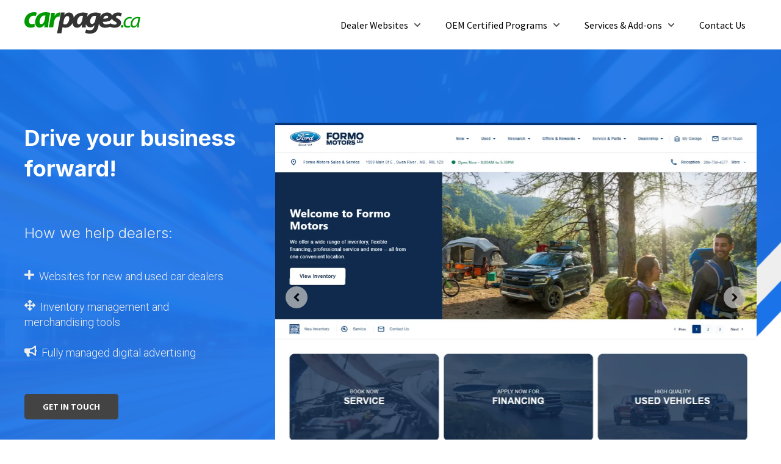

--- FILE ---
content_type: text/html; charset=UTF-8
request_url: https://dealers.carpages.ca/?dsp_year=2023&dsp_make=Mazda&dsp_model=MX-5
body_size: 15403
content:
<!doctype html><html lang="en"><head>
    <!-- JSON-LD markup generated by Google Structured Data Markup Helper. -->

    <meta charset="utf-8">
    
      <title>Dealer Websites and Inventory Management Tools</title>
    
    
      <link rel="shortcut icon" href="https://dealers.carpages.ca/hubfs/favicon-2.ico">
    
    <meta name="description" content="Dynamic websites for new and used car dealers, including OEM-certified programs. Inventory management dashboard with advanced merchandising tools.">
    
    
    
    
    
    <meta name="viewport" content="width=device-width, initial-scale=1">

    
    <meta property="og:description" content="Dynamic websites for new and used car dealers, including OEM-certified programs. Inventory management dashboard with advanced merchandising tools.">
    <meta property="og:title" content="Dealer Websites and Inventory Management Tools">
    <meta name="twitter:description" content="Dynamic websites for new and used car dealers, including OEM-certified programs. Inventory management dashboard with advanced merchandising tools.">
    <meta name="twitter:title" content="Dealer Websites and Inventory Management Tools">

    

    
    <style>
a.cta_button{-moz-box-sizing:content-box !important;-webkit-box-sizing:content-box !important;box-sizing:content-box !important;vertical-align:middle}.hs-breadcrumb-menu{list-style-type:none;margin:0px 0px 0px 0px;padding:0px 0px 0px 0px}.hs-breadcrumb-menu-item{float:left;padding:10px 0px 10px 10px}.hs-breadcrumb-menu-divider:before{content:'›';padding-left:10px}.hs-featured-image-link{border:0}.hs-featured-image{float:right;margin:0 0 20px 20px;max-width:50%}@media (max-width: 568px){.hs-featured-image{float:none;margin:0;width:100%;max-width:100%}}.hs-screen-reader-text{clip:rect(1px, 1px, 1px, 1px);height:1px;overflow:hidden;position:absolute !important;width:1px}
</style>

<link rel="stylesheet" href="https://dealers.carpages.ca/hubfs/hub_generated/template_assets/1/112318644594/1757103725401/template_main.min.css">
<link rel="stylesheet" href="https://dealers.carpages.ca/hubfs/hub_generated/template_assets/1/112318421015/1757103723913/template_theme-overrides.css">
<link rel="stylesheet" href="https://dealers.carpages.ca/hubfs/hub_generated/module_assets/1/112318421539/1742697574574/module_website-header.min.css">
<link rel="stylesheet" href="https://7052064.fs1.hubspotusercontent-na1.net/hubfs/7052064/hub_generated/module_assets/1/-98459521332/1768421210395/module_image_slider_gallery.min.css">
<link rel="stylesheet" href="https://cdn.jsdelivr.net/npm/@splidejs/splide@4.1.2/dist/css/splide.min.css">

    <style>
        #hs_cos_wrapper_widget_1686758693600 .slider__container {}

#hs_cos_wrapper_widget_1686758693600 .hs-gallery-slider-main__arrow .splide__arrow {}

#hs_cos_wrapper_widget_1686758693600 .hs-gallery-slider-main__arrow .splide__arrow svg {}

#hs_cos_wrapper_widget_1686758693600 .splide__slide--image { border-radius:px; }

#hs_cos_wrapper_widget_1686758693600 .hs-gallery-slider-main__arrow .splide__arrow--prev svg { transform:scaleX(1); }

#hs_cos_wrapper_widget_1686758693600 .hs-gallery-slider-main__arrow .splide__arrow svg { margin-top:0.25rem; }

#hs_cos_wrapper_widget_1686758693600 .splide__pagination__page,
#hs_cos_wrapper_widget_1686758693600 .splide__toggle {}

    </style>

<link rel="stylesheet" href="https://dealers.carpages.ca/hubfs/hub_generated/module_assets/1/112317517876/1742697566610/module_offer-card.min.css">
<link rel="stylesheet" href="https://dealers.carpages.ca/hubfs/hub_generated/module_assets/1/112317810200/1742697568648/module_social-follow.min.css">
<style>
  @font-face {
    font-family: "Roboto";
    font-weight: 400;
    font-style: normal;
    font-display: swap;
    src: url("/_hcms/googlefonts/Roboto/regular.woff2") format("woff2"), url("/_hcms/googlefonts/Roboto/regular.woff") format("woff");
  }
  @font-face {
    font-family: "Roboto";
    font-weight: 700;
    font-style: normal;
    font-display: swap;
    src: url("/_hcms/googlefonts/Roboto/700.woff2") format("woff2"), url("/_hcms/googlefonts/Roboto/700.woff") format("woff");
  }
  @font-face {
    font-family: "Roboto";
    font-weight: 300;
    font-style: normal;
    font-display: swap;
    src: url("/_hcms/googlefonts/Roboto/300.woff2") format("woff2"), url("/_hcms/googlefonts/Roboto/300.woff") format("woff");
  }
  @font-face {
    font-family: "Inter";
    font-weight: 700;
    font-style: normal;
    font-display: swap;
    src: url("/_hcms/googlefonts/Inter/700.woff2") format("woff2"), url("/_hcms/googlefonts/Inter/700.woff") format("woff");
  }
  @font-face {
    font-family: "Inter";
    font-weight: 300;
    font-style: normal;
    font-display: swap;
    src: url("/_hcms/googlefonts/Inter/300.woff2") format("woff2"), url("/_hcms/googlefonts/Inter/300.woff") format("woff");
  }
  @font-face {
    font-family: "Inter";
    font-weight: 400;
    font-style: normal;
    font-display: swap;
    src: url("/_hcms/googlefonts/Inter/regular.woff2") format("woff2"), url("/_hcms/googlefonts/Inter/regular.woff") format("woff");
  }
  @font-face {
    font-family: "Inter";
    font-weight: 400;
    font-style: normal;
    font-display: swap;
    src: url("/_hcms/googlefonts/Inter/regular.woff2") format("woff2"), url("/_hcms/googlefonts/Inter/regular.woff") format("woff");
  }
  @font-face {
    font-family: "Inter";
    font-weight: 600;
    font-style: normal;
    font-display: swap;
    src: url("/_hcms/googlefonts/Inter/600.woff2") format("woff2"), url("/_hcms/googlefonts/Inter/600.woff") format("woff");
  }
  @font-face {
    font-family: "Inter";
    font-weight: 700;
    font-style: normal;
    font-display: swap;
    src: url("/_hcms/googlefonts/Inter/700.woff2") format("woff2"), url("/_hcms/googlefonts/Inter/700.woff") format("woff");
  }
  @font-face {
    font-family: "Source Sans Pro";
    font-weight: 400;
    font-style: normal;
    font-display: swap;
    src: url("/_hcms/googlefonts/Source_Sans_Pro/regular.woff2") format("woff2"), url("/_hcms/googlefonts/Source_Sans_Pro/regular.woff") format("woff");
  }
  @font-face {
    font-family: "Source Sans Pro";
    font-weight: 700;
    font-style: normal;
    font-display: swap;
    src: url("/_hcms/googlefonts/Source_Sans_Pro/700.woff2") format("woff2"), url("/_hcms/googlefonts/Source_Sans_Pro/700.woff") format("woff");
  }
  @font-face {
    font-family: "Open Sans";
    font-weight: 400;
    font-style: normal;
    font-display: swap;
    src: url("/_hcms/googlefonts/Open_Sans/regular.woff2") format("woff2"), url("/_hcms/googlefonts/Open_Sans/regular.woff") format("woff");
  }
  @font-face {
    font-family: "Open Sans";
    font-weight: 700;
    font-style: normal;
    font-display: swap;
    src: url("/_hcms/googlefonts/Open_Sans/700.woff2") format("woff2"), url("/_hcms/googlefonts/Open_Sans/700.woff") format("woff");
  }
  @font-face {
    font-family: "Open Sans";
    font-weight: 700;
    font-style: normal;
    font-display: swap;
    src: url("/_hcms/googlefonts/Open_Sans/700.woff2") format("woff2"), url("/_hcms/googlefonts/Open_Sans/700.woff") format("woff");
  }
</style>

<!-- Editor Styles -->
<style id="hs_editor_style" type="text/css">
#hs_cos_wrapper_widget_1757107520521  { color: #FFFFFF !important; display: block !important }
#hs_cos_wrapper_widget_1757107520521  p , #hs_cos_wrapper_widget_1757107520521  li , #hs_cos_wrapper_widget_1757107520521  span , #hs_cos_wrapper_widget_1757107520521  label , #hs_cos_wrapper_widget_1757107520521  h1 , #hs_cos_wrapper_widget_1757107520521  h2 , #hs_cos_wrapper_widget_1757107520521  h3 , #hs_cos_wrapper_widget_1757107520521  h4 , #hs_cos_wrapper_widget_1757107520521  h5 , #hs_cos_wrapper_widget_1757107520521  h6  { color: #FFFFFF !important }
#hs_cos_wrapper_dnd_area-module-2  { display: block !important; padding-right: 25px !important; padding-top: 0px !important }
#hs_cos_wrapper_widget_1685985425381  { display: block !important; padding-bottom: 65px !important; padding-left: 65px !important; padding-right: 65px !important; padding-top: 65px !important }
#hs_cos_wrapper_widget_1682527310087  { background-color: #FFFFFF !important; background-image: none !important; border-style: none !important; display: block !important; margin-bottom: 0px !important }
#hs_cos_wrapper_widget_1682527310087 input[type="submit"] { border-radius: 5px !important; border-style: solid !important; font-family: Verdana, Geneva, sans-serif !important; font-size: 16px !important }
#hs_cos_wrapper_widget_1682527310087 .hs-button { border-radius: 5px !important; border-style: solid !important; font-family: Verdana, Geneva, sans-serif !important; font-size: 16px !important }
#hs_cos_wrapper_widget_1682527310087 .hs-submit { text-align: LEFT !important }
#hs_cos_wrapper_widget_1682527310087 .hs-form-field { text-align: LEFT !important }
#hs_cos_wrapper_widget_1682527310087 input[type="text"] { background-color: #FFFFFF !important; background-image: none !important; border-color: #CBD5E1 !important; border-radius: 4px !important; border-style: solid !important; border-width: 1px !important; color: #000000 !important; font-family: Verdana, Geneva, sans-serif !important; text-align: left !important }
#hs_cos_wrapper_widget_1682527310087 input[type="email"] { background-color: #FFFFFF !important; background-image: none !important; border-color: #CBD5E1 !important; border-radius: 4px !important; border-style: solid !important; border-width: 1px !important; color: #000000 !important; font-family: Verdana, Geneva, sans-serif !important; text-align: left !important }
#hs_cos_wrapper_widget_1682527310087 textarea { background-color: #FFFFFF !important; background-image: none !important; border-color: #CBD5E1 !important; border-radius: 4px !important; border-style: solid !important; border-width: 1px !important; color: #000000 !important; font-family: Verdana, Geneva, sans-serif !important; text-align: left !important }
#hs_cos_wrapper_widget_1682527310087 input[type="number"] { background-color: #FFFFFF !important; background-image: none !important; border-color: #CBD5E1 !important; border-radius: 4px !important; border-style: solid !important; border-width: 1px !important; color: #000000 !important; font-family: Verdana, Geneva, sans-serif !important; text-align: left !important }
#hs_cos_wrapper_widget_1682527310087 select { background-color: #FFFFFF !important; background-image: none !important; border-color: #CBD5E1 !important; border-radius: 4px !important; border-style: solid !important; border-width: 1px !important; color: #000000 !important; font-family: Verdana, Geneva, sans-serif !important; text-align: left !important }
#hs_cos_wrapper_widget_1682527310087 input[type="file"] { background-color: #FFFFFF !important; background-image: none !important; border-color: #CBD5E1 !important; border-radius: 4px !important; border-style: solid !important; border-width: 1px !important; color: #000000 !important; font-family: Verdana, Geneva, sans-serif !important; text-align: left !important }
#hs_cos_wrapper_widget_1682527310087 input[type="tel"] { background-color: #FFFFFF !important; background-image: none !important; border-color: #CBD5E1 !important; border-radius: 4px !important; border-style: solid !important; border-width: 1px !important; color: #000000 !important; font-family: Verdana, Geneva, sans-serif !important; text-align: left !important }
#hs_cos_wrapper_widget_1682527310087 input[type="date"] { background-color: #FFFFFF !important; background-image: none !important; border-color: #CBD5E1 !important; border-radius: 4px !important; border-style: solid !important; border-width: 1px !important; color: #000000 !important; font-family: Verdana, Geneva, sans-serif !important; text-align: left !important }
#hs_cos_wrapper_widget_1682527310087 .hs-error-msg { font-family: Verdana, Geneva, sans-serif !important; font-size: 17px !important }
#hs_cos_wrapper_widget_1682527310087 .hs_error_rollup .hs-error-msgs .hs-main-font-element { font-family: Verdana, Geneva, sans-serif !important; font-size: 17px !important }
#hs_cos_wrapper_widget_1682527310087 .hsfc-ErrorAlert { font-family: Verdana, Geneva, sans-serif !important; font-size: 17px !important }
#hs_cos_wrapper_widget_1682527310087 label:not(.hs-error-msg) { color: #000000 !important; font-family: Verdana, Geneva, sans-serif !important; font-size: 16px !important; line-height: 2.8px !important }
#hs_cos_wrapper_widget_1682527310087 label:not(.hs-error-msg) p , #hs_cos_wrapper_widget_1682527310087 label:not(.hs-error-msg) li , #hs_cos_wrapper_widget_1682527310087 label:not(.hs-error-msg) span , #hs_cos_wrapper_widget_1682527310087 label:not(.hs-error-msg) label , #hs_cos_wrapper_widget_1682527310087 label:not(.hs-error-msg) h1 , #hs_cos_wrapper_widget_1682527310087 label:not(.hs-error-msg) h2 , #hs_cos_wrapper_widget_1682527310087 label:not(.hs-error-msg) h3 , #hs_cos_wrapper_widget_1682527310087 label:not(.hs-error-msg) h4 , #hs_cos_wrapper_widget_1682527310087 label:not(.hs-error-msg) h5 , #hs_cos_wrapper_widget_1682527310087 label:not(.hs-error-msg) h6  { color: #000000 !important; font-family: Verdana, Geneva, sans-serif !important; font-size: 16px !important; line-height: 2.8px !important }
#hs_cos_wrapper_widget_1682527310087 .hs-richtext { color: #009000 !important; font-family: Verdana, Geneva, sans-serif !important; text-align: center !important }
#hs_cos_wrapper_widget_1682527310087 .hs-richtext p { color: #009000 !important; font-family: Verdana, Geneva, sans-serif !important; text-align: center !important }
#hs_cos_wrapper_widget_1682527310087 .form-title { color: #009000 !important; font-family: Verdana, Geneva, sans-serif !important; text-align: center !important }
#hs_cos_wrapper_widget_1682527310087 .submitted-message { color: #009000 !important; font-family: Verdana, Geneva, sans-serif !important; text-align: center !important }
#hs_cos_wrapper_module_1693586891213  { display: block !important; padding-top: 40px !important }
#hs_cos_wrapper_widget_1738617009805  { display: block !important; padding-bottom: 10px !important; padding-top: 20px !important }
#hs_cos_wrapper_footer-module-7  { display: block !important; margin-top: 0px !important; padding-left: 0px !important }
#hs_cos_wrapper_footer-module-11  { display: block !important; padding-top: 15px !important }
#hs_cos_wrapper_widget_1757107520521  { color: #FFFFFF !important; display: block !important }
#hs_cos_wrapper_widget_1757107520521  p , #hs_cos_wrapper_widget_1757107520521  li , #hs_cos_wrapper_widget_1757107520521  span , #hs_cos_wrapper_widget_1757107520521  label , #hs_cos_wrapper_widget_1757107520521  h1 , #hs_cos_wrapper_widget_1757107520521  h2 , #hs_cos_wrapper_widget_1757107520521  h3 , #hs_cos_wrapper_widget_1757107520521  h4 , #hs_cos_wrapper_widget_1757107520521  h5 , #hs_cos_wrapper_widget_1757107520521  h6  { color: #FFFFFF !important }
#hs_cos_wrapper_dnd_area-module-2  { display: block !important; padding-right: 25px !important; padding-top: 0px !important }
#hs_cos_wrapper_widget_1682527310087  { background-color: #FFFFFF !important; background-image: none !important; border-style: none !important; display: block !important; margin-bottom: 0px !important }
#hs_cos_wrapper_widget_1682527310087 input[type="submit"] { border-radius: 5px !important; border-style: solid !important; font-family: Verdana, Geneva, sans-serif !important; font-size: 16px !important }
#hs_cos_wrapper_widget_1682527310087 .hs-button { border-radius: 5px !important; border-style: solid !important; font-family: Verdana, Geneva, sans-serif !important; font-size: 16px !important }
#hs_cos_wrapper_widget_1682527310087 .hs-submit { text-align: LEFT !important }
#hs_cos_wrapper_widget_1682527310087 .hs-form-field { text-align: LEFT !important }
#hs_cos_wrapper_widget_1682527310087 input[type="text"] { background-color: #FFFFFF !important; background-image: none !important; border-color: #CBD5E1 !important; border-radius: 4px !important; border-style: solid !important; border-width: 1px !important; color: #000000 !important; font-family: Verdana, Geneva, sans-serif !important; text-align: left !important }
#hs_cos_wrapper_widget_1682527310087 input[type="email"] { background-color: #FFFFFF !important; background-image: none !important; border-color: #CBD5E1 !important; border-radius: 4px !important; border-style: solid !important; border-width: 1px !important; color: #000000 !important; font-family: Verdana, Geneva, sans-serif !important; text-align: left !important }
#hs_cos_wrapper_widget_1682527310087 textarea { background-color: #FFFFFF !important; background-image: none !important; border-color: #CBD5E1 !important; border-radius: 4px !important; border-style: solid !important; border-width: 1px !important; color: #000000 !important; font-family: Verdana, Geneva, sans-serif !important; text-align: left !important }
#hs_cos_wrapper_widget_1682527310087 input[type="number"] { background-color: #FFFFFF !important; background-image: none !important; border-color: #CBD5E1 !important; border-radius: 4px !important; border-style: solid !important; border-width: 1px !important; color: #000000 !important; font-family: Verdana, Geneva, sans-serif !important; text-align: left !important }
#hs_cos_wrapper_widget_1682527310087 select { background-color: #FFFFFF !important; background-image: none !important; border-color: #CBD5E1 !important; border-radius: 4px !important; border-style: solid !important; border-width: 1px !important; color: #000000 !important; font-family: Verdana, Geneva, sans-serif !important; text-align: left !important }
#hs_cos_wrapper_widget_1682527310087 input[type="file"] { background-color: #FFFFFF !important; background-image: none !important; border-color: #CBD5E1 !important; border-radius: 4px !important; border-style: solid !important; border-width: 1px !important; color: #000000 !important; font-family: Verdana, Geneva, sans-serif !important; text-align: left !important }
#hs_cos_wrapper_widget_1682527310087 input[type="tel"] { background-color: #FFFFFF !important; background-image: none !important; border-color: #CBD5E1 !important; border-radius: 4px !important; border-style: solid !important; border-width: 1px !important; color: #000000 !important; font-family: Verdana, Geneva, sans-serif !important; text-align: left !important }
#hs_cos_wrapper_widget_1682527310087 input[type="date"] { background-color: #FFFFFF !important; background-image: none !important; border-color: #CBD5E1 !important; border-radius: 4px !important; border-style: solid !important; border-width: 1px !important; color: #000000 !important; font-family: Verdana, Geneva, sans-serif !important; text-align: left !important }
#hs_cos_wrapper_widget_1682527310087 .hs-error-msg { font-family: Verdana, Geneva, sans-serif !important; font-size: 17px !important }
#hs_cos_wrapper_widget_1682527310087 .hs_error_rollup .hs-error-msgs .hs-main-font-element { font-family: Verdana, Geneva, sans-serif !important; font-size: 17px !important }
#hs_cos_wrapper_widget_1682527310087 .hsfc-ErrorAlert { font-family: Verdana, Geneva, sans-serif !important; font-size: 17px !important }
#hs_cos_wrapper_widget_1682527310087 label:not(.hs-error-msg) { color: #000000 !important; font-family: Verdana, Geneva, sans-serif !important; font-size: 16px !important; line-height: 2.8px !important }
#hs_cos_wrapper_widget_1682527310087 label:not(.hs-error-msg) p , #hs_cos_wrapper_widget_1682527310087 label:not(.hs-error-msg) li , #hs_cos_wrapper_widget_1682527310087 label:not(.hs-error-msg) span , #hs_cos_wrapper_widget_1682527310087 label:not(.hs-error-msg) label , #hs_cos_wrapper_widget_1682527310087 label:not(.hs-error-msg) h1 , #hs_cos_wrapper_widget_1682527310087 label:not(.hs-error-msg) h2 , #hs_cos_wrapper_widget_1682527310087 label:not(.hs-error-msg) h3 , #hs_cos_wrapper_widget_1682527310087 label:not(.hs-error-msg) h4 , #hs_cos_wrapper_widget_1682527310087 label:not(.hs-error-msg) h5 , #hs_cos_wrapper_widget_1682527310087 label:not(.hs-error-msg) h6  { color: #000000 !important; font-family: Verdana, Geneva, sans-serif !important; font-size: 16px !important; line-height: 2.8px !important }
#hs_cos_wrapper_widget_1682527310087 .hs-richtext { color: #009000 !important; font-family: Verdana, Geneva, sans-serif !important; text-align: center !important }
#hs_cos_wrapper_widget_1682527310087 .hs-richtext p { color: #009000 !important; font-family: Verdana, Geneva, sans-serif !important; text-align: center !important }
#hs_cos_wrapper_widget_1682527310087 .form-title { color: #009000 !important; font-family: Verdana, Geneva, sans-serif !important; text-align: center !important }
#hs_cos_wrapper_widget_1682527310087 .submitted-message { color: #009000 !important; font-family: Verdana, Geneva, sans-serif !important; text-align: center !important }
#hs_cos_wrapper_widget_1685985425381  { display: block !important; padding-bottom: 65px !important; padding-left: 65px !important; padding-right: 65px !important; padding-top: 65px !important }
.header-row-0-force-full-width-section > .row-fluid {
  max-width: none !important;
}
.dnd_area-row-0-max-width-section-centering > .row-fluid {
  max-width: 1200px !important;
  margin-left: auto !important;
  margin-right: auto !important;
}
.widget_1682528252806-flexbox-positioning {
  display: -ms-flexbox !important;
  -ms-flex-direction: column !important;
  -ms-flex-align: center !important;
  -ms-flex-pack: start;
  display: flex !important;
  flex-direction: column !important;
  align-items: center !important;
  justify-content: flex-start;
}
.widget_1682528252806-flexbox-positioning > div {
  max-width: 100%;
  flex-shrink: 0 !important;
}
.widget_1738616300960-flexbox-positioning {
  display: -ms-flexbox !important;
  -ms-flex-direction: column !important;
  -ms-flex-align: start !important;
  -ms-flex-pack: start;
  display: flex !important;
  flex-direction: column !important;
  align-items: flex-start !important;
  justify-content: flex-start;
}
.widget_1738616300960-flexbox-positioning > div {
  max-width: 100%;
  flex-shrink: 0 !important;
}
.module_16854581812224-flexbox-positioning {
  display: -ms-flexbox !important;
  -ms-flex-direction: column !important;
  -ms-flex-align: center !important;
  -ms-flex-pack: start;
  display: flex !important;
  flex-direction: column !important;
  align-items: center !important;
  justify-content: flex-start;
}
.module_16854581812224-flexbox-positioning > div {
  max-width: 100%;
  flex-shrink: 0 !important;
}
.module_1693586891213-flexbox-positioning {
  display: -ms-flexbox !important;
  -ms-flex-direction: column !important;
  -ms-flex-align: center !important;
  -ms-flex-pack: start;
  display: flex !important;
  flex-direction: column !important;
  align-items: center !important;
  justify-content: flex-start;
}
.module_1693586891213-flexbox-positioning > div {
  max-width: 100%;
  flex-shrink: 0 !important;
}
.widget_1738617009805-flexbox-positioning {
  display: -ms-flexbox !important;
  -ms-flex-direction: column !important;
  -ms-flex-align: center !important;
  -ms-flex-pack: start;
  display: flex !important;
  flex-direction: column !important;
  align-items: center !important;
  justify-content: flex-start;
}
.widget_1738617009805-flexbox-positioning > div {
  max-width: 100%;
  flex-shrink: 0 !important;
}
/* HubSpot Non-stacked Media Query Styles */
@media (min-width:768px) {
  .dnd_area-row-0-vertical-alignment > .row-fluid {
    display: -ms-flexbox !important;
    -ms-flex-direction: row;
    display: flex !important;
    flex-direction: row;
  }
  .dnd_area-row-2-vertical-alignment > .row-fluid {
    display: -ms-flexbox !important;
    -ms-flex-direction: row;
    display: flex !important;
    flex-direction: row;
  }
  .dnd_area-row-3-vertical-alignment > .row-fluid {
    display: -ms-flexbox !important;
    -ms-flex-direction: row;
    display: flex !important;
    flex-direction: row;
  }
  .dnd_area-row-4-vertical-alignment > .row-fluid {
    display: -ms-flexbox !important;
    -ms-flex-direction: row;
    display: flex !important;
    flex-direction: row;
  }
  .cell_1686758693615-vertical-alignment {
    display: -ms-flexbox !important;
    -ms-flex-direction: column !important;
    -ms-flex-pack: start !important;
    display: flex !important;
    flex-direction: column !important;
    justify-content: flex-start !important;
  }
  .cell_1686758693615-vertical-alignment > div {
    flex-shrink: 0 !important;
  }
  .dnd_area-column-1-vertical-alignment {
    display: -ms-flexbox !important;
    -ms-flex-direction: column !important;
    -ms-flex-pack: start !important;
    display: flex !important;
    flex-direction: column !important;
    justify-content: flex-start !important;
  }
  .dnd_area-column-1-vertical-alignment > div {
    flex-shrink: 0 !important;
  }
  .dnd_area-column-1-row-0-vertical-alignment > .row-fluid {
    display: -ms-flexbox !important;
    -ms-flex-direction: row;
    display: flex !important;
    flex-direction: row;
  }
  .cell_1757107520738-vertical-alignment {
    display: -ms-flexbox !important;
    -ms-flex-direction: column !important;
    -ms-flex-pack: center !important;
    display: flex !important;
    flex-direction: column !important;
    justify-content: center !important;
  }
  .cell_1757107520738-vertical-alignment > div {
    flex-shrink: 0 !important;
  }
  .dnd_area-column-7-vertical-alignment {
    display: -ms-flexbox !important;
    -ms-flex-direction: column !important;
    -ms-flex-pack: center !important;
    display: flex !important;
    flex-direction: column !important;
    justify-content: center !important;
  }
  .dnd_area-column-7-vertical-alignment > div {
    flex-shrink: 0 !important;
  }
  .cell_1682528252940-vertical-alignment {
    display: -ms-flexbox !important;
    -ms-flex-direction: column !important;
    -ms-flex-pack: center !important;
    display: flex !important;
    flex-direction: column !important;
    justify-content: center !important;
  }
  .cell_1682528252940-vertical-alignment > div {
    flex-shrink: 0 !important;
  }
  .cell_1685984383306-vertical-alignment {
    display: -ms-flexbox !important;
    -ms-flex-direction: column !important;
    -ms-flex-pack: center !important;
    display: flex !important;
    flex-direction: column !important;
    justify-content: center !important;
  }
  .cell_1685984383306-vertical-alignment > div {
    flex-shrink: 0 !important;
  }
  .cell_1685458181222-vertical-alignment {
    display: -ms-flexbox !important;
    -ms-flex-direction: column !important;
    -ms-flex-pack: center !important;
    display: flex !important;
    flex-direction: column !important;
    justify-content: center !important;
  }
  .cell_1685458181222-vertical-alignment > div {
    flex-shrink: 0 !important;
  }
  .cell_1685977864629-vertical-alignment {
    display: -ms-flexbox !important;
    -ms-flex-direction: column !important;
    -ms-flex-pack: center !important;
    display: flex !important;
    flex-direction: column !important;
    justify-content: center !important;
  }
  .cell_1685977864629-vertical-alignment > div {
    flex-shrink: 0 !important;
  }
  .cell_1685984315560-vertical-alignment {
    display: -ms-flexbox !important;
    -ms-flex-direction: column !important;
    -ms-flex-pack: center !important;
    display: flex !important;
    flex-direction: column !important;
    justify-content: center !important;
  }
  .cell_1685984315560-vertical-alignment > div {
    flex-shrink: 0 !important;
  }
}
/* HubSpot Styles (default) */
.header-row-0-padding {
  padding-top: 0px !important;
  padding-bottom: 0px !important;
  padding-left: 0px !important;
  padding-right: 0px !important;
}
.dnd_area-row-0-padding {
  padding-top: 120px !important;
  padding-bottom: 120px !important;
  padding-left: 20px !important;
  padding-right: 20px !important;
}
.dnd_area-row-0-background-layers {
  background-image: url('https://dealers.carpages.ca/hubfs/hero-background.png') !important;
  background-position: center center !important;
  background-size: cover !important;
  background-repeat: no-repeat !important;
}
.dnd_area-row-1-padding {
  padding-bottom: 50px !important;
}
.dnd_area-row-2-padding {
  padding-top: 50px !important;
  padding-bottom: 50px !important;
}
.dnd_area-row-2-background-layers {
  background-image: url('https://dealers.carpages.ca/hubfs/dealers.carpages.ca%20assets/background.png') !important;
  background-position: center center !important;
  background-size: cover !important;
  background-repeat: no-repeat !important;
}
.dnd_area-row-3-padding {
  padding-top: 50px !important;
  padding-bottom: 100px !important;
}
.dnd_area-row-3-background-layers {
  background-image: linear-gradient(rgba(250, 250, 250, 1), rgba(250, 250, 250, 1)) !important;
  background-position: left top !important;
  background-size: auto !important;
  background-repeat: no-repeat !important;
}
.dnd_area-row-4-padding {
  padding-top: 60px !important;
  padding-bottom: 60px !important;
}
.dnd_area-row-4-background-layers {
  background-image: url('https://dealers.carpages.ca/hubfs/form-background.png') !important;
  background-position: center center !important;
  background-size: cover !important;
  background-repeat: no-repeat !important;
}
.widget_1682527310087-hidden {
  display: block !important;
}
.footer-row-0-padding {
  padding-top: 60px !important;
  padding-bottom: 60px !important;
}
.footer-row-0-background-layers {
  background-image: linear-gradient(rgba(0, 0, 0, 1), rgba(0, 0, 0, 1)) !important;
  background-position: left top !important;
  background-size: auto !important;
  background-repeat: no-repeat !important;
}
.footer-column-1-row-0-padding {
  padding-bottom: 0px !important;
  padding-right: 0px !important;
}
.footer-column-6-margin {
  margin-bottom: 20px !important;
}
/* HubSpot Styles (mobile) */
@media (max-width: 767px) {
  .dnd_area-row-0-padding {
    padding-top: 60px !important;
    padding-bottom: 60px !important;
  }
  .dnd_area-row-2-padding {
    padding-top: 30px !important;
    padding-bottom: 80px !important;
  }
  .widget_1682528252806-padding > #hs_cos_wrapper_widget_1682528252806 {
    padding-bottom: 25px !important;
  }
}
</style>
    
    <script data-gallery_slider-config="config_widget_1686758693600" type="application/json">
    {
        "instance_name": "config_widget_1686758693600",
        "show_thumbnails": "false",
        "show_main_arrows": "true",
        "show_dots": "false",
        "loop_slides": "true",
        "auto_advance": "true",
        "image_transition": "fade",
        "auto_advance_speed_seconds": "3",
        "slides_sizing": "natural",
        "slides_caption_position": "below",
        "thumbnail_width": "270",
        "slides_per_page": 1,
        "gap_between_slides": "15",
        "direction": "ltr",
        "splide_i18n": {
            "prev": "Previous slide",
            "next": "Next slide",
            "first": "Go to first slide",
            "slideX": "Go to slide %s",
            "pageX": "Go to page %s",
            "play": "Start autoplay",
            "pause": "Pause autoplay",
            "carousel": "carousel",
            "select": "Select a slide to show",
            "slide": "slide",
            "slideLabel": "%s of %s"
        }
    }
    </script>


    
<!--  Added by GoogleAnalytics4 integration -->
<script>
var _hsp = window._hsp = window._hsp || [];
window.dataLayer = window.dataLayer || [];
function gtag(){dataLayer.push(arguments);}

var useGoogleConsentModeV2 = true;
var waitForUpdateMillis = 1000;


if (!window._hsGoogleConsentRunOnce) {
  window._hsGoogleConsentRunOnce = true;

  gtag('consent', 'default', {
    'ad_storage': 'denied',
    'analytics_storage': 'denied',
    'ad_user_data': 'denied',
    'ad_personalization': 'denied',
    'wait_for_update': waitForUpdateMillis
  });

  if (useGoogleConsentModeV2) {
    _hsp.push(['useGoogleConsentModeV2'])
  } else {
    _hsp.push(['addPrivacyConsentListener', function(consent){
      var hasAnalyticsConsent = consent && (consent.allowed || (consent.categories && consent.categories.analytics));
      var hasAdsConsent = consent && (consent.allowed || (consent.categories && consent.categories.advertisement));

      gtag('consent', 'update', {
        'ad_storage': hasAdsConsent ? 'granted' : 'denied',
        'analytics_storage': hasAnalyticsConsent ? 'granted' : 'denied',
        'ad_user_data': hasAdsConsent ? 'granted' : 'denied',
        'ad_personalization': hasAdsConsent ? 'granted' : 'denied'
      });
    }]);
  }
}

gtag('js', new Date());
gtag('set', 'developer_id.dZTQ1Zm', true);
gtag('config', 'G-5J4ZF6K2QT');
</script>
<script async src="https://www.googletagmanager.com/gtag/js?id=G-5J4ZF6K2QT"></script>

<!-- /Added by GoogleAnalytics4 integration -->

    <link rel="canonical" href="https://dealers.carpages.ca">


<meta property="og:image" content="https://dealers.carpages.ca/hubfs/dealers.carpages.ca%20assets/dp-info-image.png">
<meta property="og:image:width" content="768">
<meta property="og:image:height" content="462">

<meta name="twitter:image" content="https://dealers.carpages.ca/hubfs/dealers.carpages.ca%20assets/dp-info-image.png">


<meta property="og:url" content="https://dealers.carpages.ca">
<meta name="twitter:card" content="summary_large_image">
<meta http-equiv="content-language" content="en">





<!-- Google tag (gtag.js) -->
<script async src="https://www.googletagmanager.com/gtag/js?id=G-5TS0VMTBVV"></script>
<script>
  window.dataLayer = window.dataLayer || [];
  function gtag(){dataLayer.push(arguments);}
  gtag('js', new Date());

  gtag('config', 'G-5TS0VMTBVV');
</script>
  <meta name="generator" content="HubSpot"></head>
  <body>
    <div class="body-wrapper   hs-content-id-120159119988 hs-site-page page ">
      
        <div data-global-resource-path="@marketplace/Drive_Web_Studio/Designly/templates/partials/header.html"><header class="header">

  

  <a href="#main-content" class="header__skip">Skip to content</a>

  <div class="container-fluid">
<div class="row-fluid-wrapper">
<div class="row-fluid">
<div class="span12 widget-span widget-type-cell " style="" data-widget-type="cell" data-x="0" data-w="12">

<div class="row-fluid-wrapper row-depth-1 row-number-1 dnd-section header-row-0-padding header-row-0-force-full-width-section">
<div class="row-fluid ">
<div class="span12 widget-span widget-type-cell dnd-column" style="" data-widget-type="cell" data-x="0" data-w="12">

<div class="row-fluid-wrapper row-depth-1 row-number-2 dnd-row">
<div class="row-fluid ">
<div class="span12 widget-span widget-type-custom_widget dnd-module" style="" data-widget-type="custom_widget" data-x="0" data-w="12">
<div id="hs_cos_wrapper_header-module-1" class="hs_cos_wrapper hs_cos_wrapper_widget hs_cos_wrapper_type_module" style="" data-hs-cos-general-type="widget" data-hs-cos-type="module">































<style>
#hs_cos_wrapper_header-module-1 .header__top { background-color:rgba(255,255,255,1.0); }

#hs_cos_wrapper_header-module-1 .header__language-switcher-current-label>span {}

#hs_cos_wrapper_header-module-1 .header__language-switcher:hover .header__language-switcher-current-label>span,
#hs_cos_wrapper_header-module-1 .header__language-switcher:focus .header__language-switcher-current-label>span {}

#hs_cos_wrapper_header-module-1 .header__language-switcher .lang_list_class li { background-color:rgba(255,255,255,1.0); }

#hs_cos_wrapper_header-module-1 .header__language-switcher .lang_list_class a:hover,
#hs_cos_wrapper_header-module-1 .header__language-switcher .lang_list_class a:focus { background-color:rgba(255,255,255,1.0); }

#hs_cos_wrapper_header-module-1 .header__language-switcher .lang_list_class a:active {}

#hs_cos_wrapper_header-module-1 .header__menu-link {
  font-size:16px;
  font-family:'Source Sans Pro',sans-serif;
  font-style:normal;
  font-weight:normal;
  text-decoration:none;
}

#hs_cos_wrapper_header-module-1 .header__menu-item--depth-1>.header__menu-link:hover,
#hs_cos_wrapper_header-module-1 .header__menu-item--depth-1>.header__menu-link:focus {
  color:#000000;
  font-style:normal;
  font-weight:normal;
  text-decoration:none;
}

#hs_cos_wrapper_header-module-1 .header__menu-item--depth-1>.header__menu-link:active {
  font-style:normal;
  font-weight:normal;
  text-decoration:none;
  color:#505050;
}

#hs_cos_wrapper_header-module-1 .header__menu-item--depth-1>.header__menu-link--active-link {
  font-style:normal;
  font-weight:normal;
  text-decoration:none;
}

#hs_cos_wrapper_header-module-1 .header__menu-submenu { background-color:rgba(255,255,255,1.0); }

#hs_cos_wrapper_header-module-1 .header__menu-submenu .header__menu-link:hover,
#hs_cos_wrapper_header-module-1 .header__menu-submenu .header__menu-link:focus {
  background-color:rgba(250,250,250,1.0);
  color:#000000;
}

#hs_cos_wrapper_header-module-1 .header__menu-submenu .header__menu-link { color:#585858; }

#hs_cos_wrapper_header-module-1 .header__menu-child-toggle svg { fill:#585858; }

#hs_cos_wrapper_header-module-1 .button {}

#hs_cos_wrapper_header-module-1 .button:hover,
#hs_cos_wrapper_header-module-1 .button:focus {}

#hs_cos_wrapper_header-module-1 .button:active {}

</style>








  <div class="header__container header__container--left">

    
    <div class="header__bottom">
      <div class="header__wrapper header__wrapper--bottom">
        <div class="header__logo-col">
          

  
    
  

  <div class="header__logo">

    
      <a class="header__logo-link" href="/?hsLang=en">
    

      

      

        <img class="header__logo-image" src="https://dealers.carpages.ca/hubfs/logo-wordmark-1.svg" loading="eager" alt="Carpages for Dealers" height="35" width="190">

      

      

    
      </a>
    

  </div>


        </div>
        <div class="header__menu-col">
          

  <nav class="header__menu header__menu--desktop" aria-label="Desktop navigation">
    <ul class="header__menu-wrapper no-list">
      

  

  

  
    
    <li class="header__menu-item header__menu-item--depth-1 header__menu-item--has-submenu hs-skip-lang-url-rewrite">
      <a class="header__menu-link header__menu-link--toggle " href="" aria-haspopup="true" aria-expanded="false">Dealer Websites</a>
      
        
          <button class="header__menu-child-toggle no-button" aria-expanded="false">
            <span class="show-for-sr">Show submenu for Dealer Websites</span>
              <svg version="1.0" xmlns="http://www.w3.org/2000/svg" viewbox="0 0 448 512" aria-hidden="true"><g id="chevron-down1_layer"><path d="M207.029 381.476L12.686 187.132c-9.373-9.373-9.373-24.569 0-33.941l22.667-22.667c9.357-9.357 24.522-9.375 33.901-.04L224 284.505l154.745-154.021c9.379-9.335 24.544-9.317 33.901.04l22.667 22.667c9.373 9.373 9.373 24.569 0 33.941L240.971 381.476c-9.373 9.372-24.569 9.372-33.942 0z" /></g></svg>
          </button>
          <ul class="header__menu-submenu header__menu-submenu--level-2 no-list">
            
            
              
    <li class="header__menu-item header__menu-item--depth-2  hs-skip-lang-url-rewrite">
      <a class="header__menu-link  " href="https://dealers.carpages.ca/dealerpageplus">Independent Dealers</a>
      
    </li>
  
            
              
    <li class="header__menu-item header__menu-item--depth-2  hs-skip-lang-url-rewrite">
      <a class="header__menu-link  " href="https://dealers.carpages.ca/dealersite">Franchise Dealers</a>
      
    </li>
  
            
          </ul>
        
      
    </li>
  
  
    
    <li class="header__menu-item header__menu-item--depth-1 header__menu-item--has-submenu hs-skip-lang-url-rewrite">
      <a class="header__menu-link header__menu-link--toggle " href="" aria-haspopup="true" aria-expanded="false">OEM Certified Programs</a>
      
        
          <button class="header__menu-child-toggle no-button" aria-expanded="false">
            <span class="show-for-sr">Show submenu for OEM Certified Programs</span>
              <svg version="1.0" xmlns="http://www.w3.org/2000/svg" viewbox="0 0 448 512" aria-hidden="true"><g id="chevron-down2_layer"><path d="M207.029 381.476L12.686 187.132c-9.373-9.373-9.373-24.569 0-33.941l22.667-22.667c9.357-9.357 24.522-9.375 33.901-.04L224 284.505l154.745-154.021c9.379-9.335 24.544-9.317 33.901.04l22.667 22.667c9.373 9.373 9.373 24.569 0 33.941L240.971 381.476c-9.373 9.372-24.569 9.372-33.942 0z" /></g></svg>
          </button>
          <ul class="header__menu-submenu header__menu-submenu--level-2 no-list">
            
            
              
    <li class="header__menu-item header__menu-item--depth-2  hs-skip-lang-url-rewrite">
      <a class="header__menu-link  " href="https://dealers.carpages.ca/ford">Ford/Lincoln Certified Program</a>
      
    </li>
  
            
              
    <li class="header__menu-item header__menu-item--depth-2  hs-skip-lang-url-rewrite">
      <a class="header__menu-link  " href="https://dealers.carpages.ca/toyota">Toyota/Lexus Certified Program</a>
      
    </li>
  
            
              
    <li class="header__menu-item header__menu-item--depth-2  hs-skip-lang-url-rewrite">
      <a class="header__menu-link  " href="https://dealers.carpages.ca/honda">Honda/Acura Certified Program</a>
      
    </li>
  
            
          </ul>
        
      
    </li>
  
  
    
    <li class="header__menu-item header__menu-item--depth-1 header__menu-item--has-submenu hs-skip-lang-url-rewrite">
      <a class="header__menu-link header__menu-link--toggle " href="" aria-haspopup="true" aria-expanded="false">Services &amp; Add-ons</a>
      
        
          <button class="header__menu-child-toggle no-button" aria-expanded="false">
            <span class="show-for-sr">Show submenu for Services &amp; Add-ons</span>
              <svg version="1.0" xmlns="http://www.w3.org/2000/svg" viewbox="0 0 448 512" aria-hidden="true"><g id="chevron-down3_layer"><path d="M207.029 381.476L12.686 187.132c-9.373-9.373-9.373-24.569 0-33.941l22.667-22.667c9.357-9.357 24.522-9.375 33.901-.04L224 284.505l154.745-154.021c9.379-9.335 24.544-9.317 33.901.04l22.667 22.667c9.373 9.373 9.373 24.569 0 33.941L240.971 381.476c-9.373 9.372-24.569 9.372-33.942 0z" /></g></svg>
          </button>
          <ul class="header__menu-submenu header__menu-submenu--level-2 no-list">
            
            
              
    <li class="header__menu-item header__menu-item--depth-2  hs-skip-lang-url-rewrite">
      <a class="header__menu-link  " href="https://dealers.carpages.ca/dealerpage">Carpages.ca Advertising</a>
      
    </li>
  
            
              
    <li class="header__menu-item header__menu-item--depth-2  hs-skip-lang-url-rewrite">
      <a class="header__menu-link  " href="https://dealers.carpages.ca/dealeredge">DealerEdge+ (Digital Marketing)</a>
      
    </li>
  
            
              
    <li class="header__menu-item header__menu-item--depth-2  hs-skip-lang-url-rewrite">
      <a class="header__menu-link  " href="https://dealers.carpages.ca/autointelligence">AutoIntelligence™ Description Generator</a>
      
    </li>
  
            
              
    <li class="header__menu-item header__menu-item--depth-2  hs-skip-lang-url-rewrite">
      <a class="header__menu-link  " href="https://dealers.carpages.ca/image-overlays">Image Overlays for Inventory</a>
      
    </li>
  
            
              
    <li class="header__menu-item header__menu-item--depth-2  hs-skip-lang-url-rewrite">
      <a class="header__menu-link  " href="https://dealers.carpages.ca/fb-marketplace">Facebook Marketplace Listing Tool</a>
      
    </li>
  
            
              
    <li class="header__menu-item header__menu-item--depth-2  hs-skip-lang-url-rewrite">
      <a class="header__menu-link  " href="https://dealers.carpages.ca/bill-of-sale">Bill of Sale (Ontario Only)</a>
      
    </li>
  
            
          </ul>
        
      
    </li>
  
  
    
    <li class="header__menu-item header__menu-item--depth-1  hs-skip-lang-url-rewrite">
      <a class="header__menu-link  " href="https://dealers.carpages.ca/contact-us">Contact Us</a>
      
    </li>
  
  


    </ul>
  </nav>


          

  <div class="header__menu-container header__menu-container--mobile">
    <button class="header__menu-toggle header__menu-toggle--open header__menu-toggle--show no-button">
      <span class="show-for-sr">Open main navigation</span>
      <svg version="1.0" xmlns="http://www.w3.org/2000/svg" viewbox="0 0 448 512" width="24" aria-hidden="true"><g id="bars4_layer"><path d="M16 132h416c8.837 0 16-7.163 16-16V76c0-8.837-7.163-16-16-16H16C7.163 60 0 67.163 0 76v40c0 8.837 7.163 16 16 16zm0 160h416c8.837 0 16-7.163 16-16v-40c0-8.837-7.163-16-16-16H16c-8.837 0-16 7.163-16 16v40c0 8.837 7.163 16 16 16zm0 160h416c8.837 0 16-7.163 16-16v-40c0-8.837-7.163-16-16-16H16c-8.837 0-16 7.163-16 16v40c0 8.837 7.163 16 16 16z" /></g></svg>
    </button>
    <button class="header__menu-toggle header__menu-toggle--close no-button">
      <span class="show-for-sr">Close main navigation</span>
      <svg version="1.0" xmlns="http://www.w3.org/2000/svg" viewbox="0 0 384 512" width="24" aria-hidden="true"><g id="times5_layer"><path d="M323.1 441l53.9-53.9c9.4-9.4 9.4-24.5 0-33.9L279.8 256l97.2-97.2c9.4-9.4 9.4-24.5 0-33.9L323.1 71c-9.4-9.4-24.5-9.4-33.9 0L192 168.2 94.8 71c-9.4-9.4-24.5-9.4-33.9 0L7 124.9c-9.4 9.4-9.4 24.5 0 33.9l97.2 97.2L7 353.2c-9.4 9.4-9.4 24.5 0 33.9L60.9 441c9.4 9.4 24.5 9.4 33.9 0l97.2-97.2 97.2 97.2c9.3 9.3 24.5 9.3 33.9 0z" /></g></svg>
    </button>
    <nav class="header__menu header__menu--mobile" aria-label="Mobile navigation">
      <ul class="header__menu-wrapper no-list">
        

  

  

  
    
    <li class="header__menu-item header__menu-item--depth-1 header__menu-item--has-submenu hs-skip-lang-url-rewrite">
      <a class="header__menu-link header__menu-link--toggle " href="" aria-haspopup="true" aria-expanded="false">Dealer Websites</a>
      
        
          <button class="header__menu-child-toggle no-button" aria-expanded="false">
            <span class="show-for-sr">Show submenu for Dealer Websites</span>
              <svg version="1.0" xmlns="http://www.w3.org/2000/svg" viewbox="0 0 448 512" aria-hidden="true"><g id="chevron-down6_layer"><path d="M207.029 381.476L12.686 187.132c-9.373-9.373-9.373-24.569 0-33.941l22.667-22.667c9.357-9.357 24.522-9.375 33.901-.04L224 284.505l154.745-154.021c9.379-9.335 24.544-9.317 33.901.04l22.667 22.667c9.373 9.373 9.373 24.569 0 33.941L240.971 381.476c-9.373 9.372-24.569 9.372-33.942 0z" /></g></svg>
          </button>
          <ul class="header__menu-submenu header__menu-submenu--level-2 no-list">
            
            
              
    <li class="header__menu-item header__menu-item--depth-2  hs-skip-lang-url-rewrite">
      <a class="header__menu-link  " href="https://dealers.carpages.ca/dealerpageplus">Independent Dealers</a>
      
    </li>
  
            
              
    <li class="header__menu-item header__menu-item--depth-2  hs-skip-lang-url-rewrite">
      <a class="header__menu-link  " href="https://dealers.carpages.ca/dealersite">Franchise Dealers</a>
      
    </li>
  
            
          </ul>
        
      
    </li>
  
  
    
    <li class="header__menu-item header__menu-item--depth-1 header__menu-item--has-submenu hs-skip-lang-url-rewrite">
      <a class="header__menu-link header__menu-link--toggle " href="" aria-haspopup="true" aria-expanded="false">OEM Certified Programs</a>
      
        
          <button class="header__menu-child-toggle no-button" aria-expanded="false">
            <span class="show-for-sr">Show submenu for OEM Certified Programs</span>
              <svg version="1.0" xmlns="http://www.w3.org/2000/svg" viewbox="0 0 448 512" aria-hidden="true"><g id="chevron-down7_layer"><path d="M207.029 381.476L12.686 187.132c-9.373-9.373-9.373-24.569 0-33.941l22.667-22.667c9.357-9.357 24.522-9.375 33.901-.04L224 284.505l154.745-154.021c9.379-9.335 24.544-9.317 33.901.04l22.667 22.667c9.373 9.373 9.373 24.569 0 33.941L240.971 381.476c-9.373 9.372-24.569 9.372-33.942 0z" /></g></svg>
          </button>
          <ul class="header__menu-submenu header__menu-submenu--level-2 no-list">
            
            
              
    <li class="header__menu-item header__menu-item--depth-2  hs-skip-lang-url-rewrite">
      <a class="header__menu-link  " href="https://dealers.carpages.ca/ford">Ford/Lincoln Certified Program</a>
      
    </li>
  
            
              
    <li class="header__menu-item header__menu-item--depth-2  hs-skip-lang-url-rewrite">
      <a class="header__menu-link  " href="https://dealers.carpages.ca/toyota">Toyota/Lexus Certified Program</a>
      
    </li>
  
            
              
    <li class="header__menu-item header__menu-item--depth-2  hs-skip-lang-url-rewrite">
      <a class="header__menu-link  " href="https://dealers.carpages.ca/honda">Honda/Acura Certified Program</a>
      
    </li>
  
            
          </ul>
        
      
    </li>
  
  
    
    <li class="header__menu-item header__menu-item--depth-1 header__menu-item--has-submenu hs-skip-lang-url-rewrite">
      <a class="header__menu-link header__menu-link--toggle " href="" aria-haspopup="true" aria-expanded="false">Services &amp; Add-ons</a>
      
        
          <button class="header__menu-child-toggle no-button" aria-expanded="false">
            <span class="show-for-sr">Show submenu for Services &amp; Add-ons</span>
              <svg version="1.0" xmlns="http://www.w3.org/2000/svg" viewbox="0 0 448 512" aria-hidden="true"><g id="chevron-down8_layer"><path d="M207.029 381.476L12.686 187.132c-9.373-9.373-9.373-24.569 0-33.941l22.667-22.667c9.357-9.357 24.522-9.375 33.901-.04L224 284.505l154.745-154.021c9.379-9.335 24.544-9.317 33.901.04l22.667 22.667c9.373 9.373 9.373 24.569 0 33.941L240.971 381.476c-9.373 9.372-24.569 9.372-33.942 0z" /></g></svg>
          </button>
          <ul class="header__menu-submenu header__menu-submenu--level-2 no-list">
            
            
              
    <li class="header__menu-item header__menu-item--depth-2  hs-skip-lang-url-rewrite">
      <a class="header__menu-link  " href="https://dealers.carpages.ca/dealerpage">Carpages.ca Advertising</a>
      
    </li>
  
            
              
    <li class="header__menu-item header__menu-item--depth-2  hs-skip-lang-url-rewrite">
      <a class="header__menu-link  " href="https://dealers.carpages.ca/dealeredge">DealerEdge+ (Digital Marketing)</a>
      
    </li>
  
            
              
    <li class="header__menu-item header__menu-item--depth-2  hs-skip-lang-url-rewrite">
      <a class="header__menu-link  " href="https://dealers.carpages.ca/autointelligence">AutoIntelligence™ Description Generator</a>
      
    </li>
  
            
              
    <li class="header__menu-item header__menu-item--depth-2  hs-skip-lang-url-rewrite">
      <a class="header__menu-link  " href="https://dealers.carpages.ca/image-overlays">Image Overlays for Inventory</a>
      
    </li>
  
            
              
    <li class="header__menu-item header__menu-item--depth-2  hs-skip-lang-url-rewrite">
      <a class="header__menu-link  " href="https://dealers.carpages.ca/fb-marketplace">Facebook Marketplace Listing Tool</a>
      
    </li>
  
            
              
    <li class="header__menu-item header__menu-item--depth-2  hs-skip-lang-url-rewrite">
      <a class="header__menu-link  " href="https://dealers.carpages.ca/bill-of-sale">Bill of Sale (Ontario Only)</a>
      
    </li>
  
            
          </ul>
        
      
    </li>
  
  
    
    <li class="header__menu-item header__menu-item--depth-1  hs-skip-lang-url-rewrite">
      <a class="header__menu-link  " href="https://dealers.carpages.ca/contact-us">Contact Us</a>
      
    </li>
  
  


        
        
      </ul>
    </nav>
  </div>


        </div>
        
      </div>
    </div>

  </div>



</div>

</div><!--end widget-span -->
</div><!--end row-->
</div><!--end row-wrapper -->

</div><!--end widget-span -->
</div><!--end row-->
</div><!--end row-wrapper -->

</div><!--end widget-span -->
</div>
</div>
</div>

</header></div>
      

      
      <main id="main-content">
        
  <div class="container-fluid">
<div class="row-fluid-wrapper">
<div class="row-fluid">
<div class="span12 widget-span widget-type-cell " style="" data-widget-type="cell" data-x="0" data-w="12">

<div class="row-fluid-wrapper row-depth-1 row-number-1 dnd_area-row-0-max-width-section-centering dnd_area-row-0-vertical-alignment dnd_area-row-0-background-layers dnd-section dnd_area-row-0-padding dnd_area-row-0-background-image">
<div class="row-fluid ">
<div class="span4 widget-span widget-type-cell dnd-column dnd_area-column-1-vertical-alignment" style="" data-widget-type="cell" data-x="0" data-w="4">

<div class="row-fluid-wrapper row-depth-1 row-number-2 dnd_area-column-1-row-0-vertical-alignment dnd-row">
<div class="row-fluid ">
<div class="span12 widget-span widget-type-cell dnd-column cell_1757107520738-vertical-alignment" style="" data-widget-type="cell" data-x="0" data-w="12">

<div class="row-fluid-wrapper row-depth-1 row-number-3 dnd-row">
<div class="row-fluid ">
<div class="span12 widget-span widget-type-custom_widget dnd-module" style="" data-widget-type="custom_widget" data-x="0" data-w="12">
<div id="hs_cos_wrapper_widget_1757107520521" class="hs_cos_wrapper hs_cos_wrapper_widget hs_cos_wrapper_type_module widget-type-header" style="" data-hs-cos-general-type="widget" data-hs-cos-type="module">



<span id="hs_cos_wrapper_widget_1757107520521_" class="hs_cos_wrapper hs_cos_wrapper_widget hs_cos_wrapper_type_header" style="" data-hs-cos-general-type="widget" data-hs-cos-type="header"><h1>Drive your business forward!</h1></span></div>

</div><!--end widget-span -->
</div><!--end row-->
</div><!--end row-wrapper -->

</div><!--end widget-span -->
</div><!--end row-->
</div><!--end row-wrapper -->

<div class="row-fluid-wrapper row-depth-1 row-number-4 dnd-row">
<div class="row-fluid ">
<div class="span12 widget-span widget-type-custom_widget dnd-module" style="" data-widget-type="custom_widget" data-x="0" data-w="12">
<div id="hs_cos_wrapper_dnd_area-module-2" class="hs_cos_wrapper hs_cos_wrapper_widget hs_cos_wrapper_type_module widget-type-rich_text widget-type-rich_text" style="" data-hs-cos-general-type="widget" data-hs-cos-type="module"><span id="hs_cos_wrapper_dnd_area-module-2_" class="hs_cos_wrapper hs_cos_wrapper_widget hs_cos_wrapper_type_rich_text" style="" data-hs-cos-general-type="widget" data-hs-cos-type="rich_text"><h2 style="text-align: left; line-height: 1.25; font-size: 24px;">&nbsp;</h2>
<h2 style="text-align: left; line-height: 1.25; font-size: 24px;"><span style="color: #eeeeee;" data-darkreader-inline-color="">How we help dealers:</span></h2>
<p><span style="color: #eeeeee;" data-darkreader-inline-color=""><br><strong><span data-hs-icon-hubl="true" style="display: inline-block; fill: #EEEEEE;"><span id="hs_cos_wrapper_" class="hs_cos_wrapper hs_cos_wrapper_widget hs_cos_wrapper_type_icon" style="" data-hs-cos-general-type="widget" data-hs-cos-type="icon"><svg version="1.0" xmlns="http://www.w3.org/2000/svg" viewbox="0 0 448 512" height="18" aria-hidden="true"><g id="plus9_layer"><path d="M416 208H272V64c0-17.67-14.33-32-32-32h-32c-17.67 0-32 14.33-32 32v144H32c-17.67 0-32 14.33-32 32v32c0 17.67 14.33 32 32 32h144v144c0 17.67 14.33 32 32 32h32c17.67 0 32-14.33 32-32V304h144c17.67 0 32-14.33 32-32v-32c0-17.67-14.33-32-32-32z" /></g></svg></span></span>&nbsp; </strong>Websites for new and used car dealers</span><br><span style="color: #eeeeee;" data-darkreader-inline-color="">&nbsp;<br><span data-hs-icon-hubl="true" style="display: inline-block; fill: #EEEEEE;"><span id="hs_cos_wrapper_" class="hs_cos_wrapper hs_cos_wrapper_widget hs_cos_wrapper_type_icon" style="" data-hs-cos-general-type="widget" data-hs-cos-type="icon"><svg version="1.0" xmlns="http://www.w3.org/2000/svg" viewbox="0 0 512 512" height="18" aria-hidden="true"><g id="Alternate Arrows10_layer"><path d="M352.201 425.775l-79.196 79.196c-9.373 9.373-24.568 9.373-33.941 0l-79.196-79.196c-15.119-15.119-4.411-40.971 16.971-40.97h51.162L228 284H127.196v51.162c0 21.382-25.851 32.09-40.971 16.971L7.029 272.937c-9.373-9.373-9.373-24.569 0-33.941L86.225 159.8c15.119-15.119 40.971-4.411 40.971 16.971V228H228V127.196h-51.23c-21.382 0-32.09-25.851-16.971-40.971l79.196-79.196c9.373-9.373 24.568-9.373 33.941 0l79.196 79.196c15.119 15.119 4.411 40.971-16.971 40.971h-51.162V228h100.804v-51.162c0-21.382 25.851-32.09 40.97-16.971l79.196 79.196c9.373 9.373 9.373 24.569 0 33.941L425.773 352.2c-15.119 15.119-40.971 4.411-40.97-16.971V284H284v100.804h51.23c21.382 0 32.09 25.851 16.971 40.971z" /></g></svg></span></span>&nbsp; Inventory management and merchandising tools</span><br><span style="color: #eeeeee;" data-darkreader-inline-color=""><br><span data-hs-icon-hubl="true" style="display: inline-block; fill: #EEEEEE;"><span id="hs_cos_wrapper_" class="hs_cos_wrapper hs_cos_wrapper_widget hs_cos_wrapper_type_icon" style="" data-hs-cos-general-type="widget" data-hs-cos-type="icon"><svg version="1.0" xmlns="http://www.w3.org/2000/svg" viewbox="0 0 576 512" height="18" aria-hidden="true"><g id="bullhorn11_layer"><path d="M576 240c0-23.63-12.95-44.04-32-55.12V32.01C544 23.26 537.02 0 512 0c-7.12 0-14.19 2.38-19.98 7.02l-85.03 68.03C364.28 109.19 310.66 128 256 128H64c-35.35 0-64 28.65-64 64v96c0 35.35 28.65 64 64 64h33.7c-1.39 10.48-2.18 21.14-2.18 32 0 39.77 9.26 77.35 25.56 110.94 5.19 10.69 16.52 17.06 28.4 17.06h74.28c26.05 0 41.69-29.84 25.9-50.56-16.4-21.52-26.15-48.36-26.15-77.44 0-11.11 1.62-21.79 4.41-32H256c54.66 0 108.28 18.81 150.98 52.95l85.03 68.03a32.023 32.023 0 0 0 19.98 7.02c24.92 0 32-22.78 32-32V295.13C563.05 284.04 576 263.63 576 240zm-96 141.42l-33.05-26.44C392.95 311.78 325.12 288 256 288v-96c69.12 0 136.95-23.78 190.95-66.98L480 98.58v282.84z" /></g></svg></span></span>&nbsp; Fully managed digital advertising</span></p></span></div>

</div><!--end widget-span -->
</div><!--end row-->
</div><!--end row-wrapper -->

<div class="row-fluid-wrapper row-depth-1 row-number-5 dnd-row">
<div class="row-fluid ">
<div class="span12 widget-span widget-type-custom_widget dnd-module" style="" data-widget-type="custom_widget" data-x="0" data-w="12">
<div id="hs_cos_wrapper_widget_1737145370926" class="hs_cos_wrapper hs_cos_wrapper_widget hs_cos_wrapper_type_module" style="" data-hs-cos-general-type="widget" data-hs-cos-type="module">

<style>
#hs_cos_wrapper_widget_1737145370926 .button-wrapper {}

#hs_cos_wrapper_widget_1737145370926 .button {
  background-color:rgba(67,67,67,1.0);
  border:0px none;
  border-radius:5px;
  font-size:13px;
  font-family:'Open Sans',sans-serif;
  font-style:normal;
  font-weight:700;
  text-decoration:none;
  margin-top:30px;
  margin-bottom:30px;
  text-transform:uppercase;
}

#hs_cos_wrapper_widget_1737145370926 .button:hover,
#hs_cos_wrapper_widget_1737145370926 .button:focus {
  background-color:rgba(40,40,40,1.0);
  border:0px none;
  color:#FFFFFF;
}

#hs_cos_wrapper_widget_1737145370926 .button:active {
  background-color:rgba(120,120,120,1.0);
  border:0px none;
  color:#FFFFFF;
}

</style>




    
















<div class="button-wrapper">
  <a href="#contact" class="button button--highlight  ">
    
    Get In Touch
  </a>
</div></div>

</div><!--end widget-span -->
</div><!--end row-->
</div><!--end row-wrapper -->

</div><!--end widget-span -->
<div class="span8 widget-span widget-type-cell cell_1686758693615-vertical-alignment dnd-column" style="" data-widget-type="cell" data-x="4" data-w="8">

<div class="row-fluid-wrapper row-depth-1 row-number-6 dnd-row">
<div class="row-fluid ">
<div class="span12 widget-span widget-type-custom_widget dnd-module" style="" data-widget-type="custom_widget" data-x="0" data-w="12">
<div id="hs_cos_wrapper_widget_1686758693600" class="hs_cos_wrapper hs_cos_wrapper_widget hs_cos_wrapper_type_module" style="" data-hs-cos-general-type="widget" data-hs-cos-type="module">
































    









    
        
            
        
        
    
        
            
        
        
    
        
            
        
        
    
        
            
        
        
    






<div class="slider__container" data-gallery_slider="widget_1686758693600">
    <section class="splide__main splide" aria-label="Image carousel with 4 slides.">

        
        <div class="splide__arrows hs-gallery-slider-main__arrow">
            <button class="splide__arrow splide__arrow--prev">
                <span id="hs_cos_wrapper_widget_1686758693600_prev_icon" class="hs_cos_wrapper hs_cos_wrapper_widget hs_cos_wrapper_type_icon" style="" data-hs-cos-general-type="widget" data-hs-cos-type="icon"><svg version="1.0" xmlns="http://www.w3.org/2000/svg" viewbox="0 0 256 512" aria-hidden="true"><g id="angle-left12_layer"><path d="M31.7 239l136-136c9.4-9.4 24.6-9.4 33.9 0l22.6 22.6c9.4 9.4 9.4 24.6 0 33.9L127.9 256l96.4 96.4c9.4 9.4 9.4 24.6 0 33.9L201.7 409c-9.4 9.4-24.6 9.4-33.9 0l-136-136c-9.5-9.4-9.5-24.6-.1-34z" /></g></svg></span>
            </button>
            <button class="splide__arrow splide__arrow--next">
                <span id="hs_cos_wrapper_widget_1686758693600_next_icon" class="hs_cos_wrapper hs_cos_wrapper_widget hs_cos_wrapper_type_icon" style="" data-hs-cos-general-type="widget" data-hs-cos-type="icon"><svg version="1.0" xmlns="http://www.w3.org/2000/svg" viewbox="0 0 256 512" aria-hidden="true"><g id="angle-right13_layer"><path d="M224.3 273l-136 136c-9.4 9.4-24.6 9.4-33.9 0l-22.6-22.6c-9.4-9.4-9.4-24.6 0-33.9l96.4-96.4-96.4-96.4c-9.4-9.4-9.4-24.6 0-33.9L54.3 103c9.4-9.4 24.6-9.4 33.9 0l136 136c9.5 9.4 9.5 24.6.1 34z" /></g></svg></span>
            </button>
        </div>
        

        <div class="splide__track">
            <div class="splide__list">
                
                    
                        <div class="splide__slide">
                            <div class="splide__slide__contents">
                                <div class="splide__slide--image_caption__wrapper">
                                    <div class="splide__slide--image__wrapper">
                                    

                                    <img class="splide__slide--image" data-splide-lazy="https://21666761.fs1.hubspotusercontent-na1.net/hub/21666761/hubfs/sport-empire.png?width=1200&amp;length=1200&amp;name=sport-empire.png" alt="Sport Empire Car Sales">

                                    
                                        
                                    

                                    </div>
                                    
                                </div>
                            </div>
                        </div>
                    
                
                    
                        <div class="splide__slide">
                            <div class="splide__slide__contents">
                                <div class="splide__slide--image_caption__wrapper">
                                    <div class="splide__slide--image__wrapper">
                                    

                                    <img class="splide__slide--image" data-splide-lazy="https://21666761.fs1.hubspotusercontent-na1.net/hub/21666761/hubfs/tri-mac-slider-1.png?width=1200&amp;length=1200&amp;name=tri-mac-slider-1.png" alt="Tri-Mac Toyota">

                                    
                                        
                                    

                                    </div>
                                    
                                </div>
                            </div>
                        </div>
                    
                
                    
                        <div class="splide__slide">
                            <div class="splide__slide__contents">
                                <div class="splide__slide--image_caption__wrapper">
                                    <div class="splide__slide--image__wrapper">
                                    

                                    <img class="splide__slide--image" data-splide-lazy="https://21666761.fs1.hubspotusercontent-na1.net/hub/21666761/hubfs/dealers.carpages.ca%20assets/formomotors.com_%20(1).png?width=1200&amp;length=1200&amp;name=formomotors.com_%20(1).png" alt="Formo Motors Ford">

                                    
                                        
                                    

                                    </div>
                                    
                                </div>
                            </div>
                        </div>
                    
                
                    
                        <div class="splide__slide">
                            <div class="splide__slide__contents">
                                <div class="splide__slide--image_caption__wrapper">
                                    <div class="splide__slide--image__wrapper">
                                    

                                    <img class="splide__slide--image" data-splide-lazy="https://21666761.fs1.hubspotusercontent-na1.net/hub/21666761/hubfs/dealers.carpages.ca%20assets/port-honda.png?width=1200&amp;length=1200&amp;name=port-honda.png" alt="port-honda">

                                    
                                        
                                    

                                    </div>
                                    
                                </div>
                            </div>
                        </div>
                    
                
            </div>
        </div>

        <div class="splide__controls">
            
                <button class="splide__toggle" type="button">
                    <svg class="splide__toggle__play" viewbox="0 0 24 24" xmlns="http://www.w3.org/2000/svg">
                        <path d="m22 12-20 11v-22l10 5.5z" />
                    </svg>
                    <svg class="splide__toggle__pause" viewbox="0 0 24 24" xmlns="http://www.w3.org/2000/svg">
                        <path d="m2 1v22h7v-22zm13 0v22h7v-22z" />
                    </svg>
                </button>
            
            <div class="splide__pagination"></div>
        </div>
    </section>

    
</div>





</div>

</div><!--end widget-span -->
</div><!--end row-->
</div><!--end row-wrapper -->

</div><!--end widget-span -->
</div><!--end row-->
</div><!--end row-wrapper -->

<div class="row-fluid-wrapper row-depth-1 row-number-7 dnd_area-row-1-padding dnd-section">
<div class="row-fluid ">
<div class="span4 widget-span widget-type-cell dnd-column" style="" data-widget-type="cell" data-x="0" data-w="4">

<div class="row-fluid-wrapper row-depth-1 row-number-8 dnd-row">
<div class="row-fluid ">
<div class="span12 widget-span widget-type-custom_widget dnd-module" style="" data-widget-type="custom_widget" data-x="0" data-w="12">
<div id="hs_cos_wrapper_module_16821100170313" class="hs_cos_wrapper hs_cos_wrapper_widget hs_cos_wrapper_type_module" style="" data-hs-cos-general-type="widget" data-hs-cos-type="module">

<style>
#hs_cos_wrapper_module_16821100170313 .offer-card__icon-wrapper { text-align:CENTER; }

#hs_cos_wrapper_module_16821100170313 .offer-card__icon {
  background-color:rgba(0,98,111,0.1);
  padding:20px;
}

#hs_cos_wrapper_module_16821100170313 .offer-card__icon svg {
  fill:#00626f;
  height:19px;
  width:19px;
}

#hs_cos_wrapper_module_16821100170313 .offer-card__button-wrapper { text-align:CENTER; }

#hs_cos_wrapper_module_16821100170313 .button {
  background-color:rgba(0,98,111,1.0);
  border-radius:5px;
  color:#FFFFFF;
  font-size:13px;
  font-family:'Open Sans',sans-serif;
  font-style:normal;
  font-weight:700;
  text-decoration:none;
  text-transform:uppercase;
}

#hs_cos_wrapper_module_16821100170313 .button:hover,
#hs_cos_wrapper_module_16821100170313 .button:focus { background-color:rgba(1,75,85,1.0); }

#hs_cos_wrapper_module_16821100170313 .button:active { background-color:rgba(81,155,165,1.0); }

#hs_cos_wrapper_module_16821100170313 .offer-card {
  background-color:rgba(255,255,255,1.0);
  border-radius:12px;
  padding:30px;
  margin-bottom:50px;
}

</style>










    



  






<section class="offer-card card shadow">

  

  <div class="offer-card__icon-wrapper">
    <span class="  ">
      <span id="hs_cos_wrapper_module_16821100170313_" class="hs_cos_wrapper hs_cos_wrapper_widget hs_cos_wrapper_type_icon offer-card__icon icon" style="" data-hs-cos-general-type="widget" data-hs-cos-type="icon"><svg version="1.0" xmlns="http://www.w3.org/2000/svg" viewbox="0 0 448 512" aria-hidden="true"><g id="plus14_layer"><path d="M448 294.2v-76.4c0-13.3-10.7-24-24-24H286.2V56c0-13.3-10.7-24-24-24h-76.4c-13.3 0-24 10.7-24 24v137.8H24c-13.3 0-24 10.7-24 24v76.4c0 13.3 10.7 24 24 24h137.8V456c0 13.3 10.7 24 24 24h76.4c13.3 0 24-10.7 24-24V318.2H424c13.3 0 24-10.7 24-24z" /></g></svg></span>
    </span>
  </div>

  

  <div class="offer-card__content">
    <h3><img src="https://dealers.carpages.ca/hs-fs/hubfs/dealers.carpages.ca%20assets/dp-logo.png?width=300&amp;height=73&amp;name=dp-logo.png" width="300" height="73" loading="lazy" alt="dp-logo" style="width: 300px; height: auto; max-width: 100%;" srcset="https://dealers.carpages.ca/hs-fs/hubfs/dealers.carpages.ca%20assets/dp-logo.png?width=150&amp;height=37&amp;name=dp-logo.png 150w, https://dealers.carpages.ca/hs-fs/hubfs/dealers.carpages.ca%20assets/dp-logo.png?width=300&amp;height=73&amp;name=dp-logo.png 300w, https://dealers.carpages.ca/hs-fs/hubfs/dealers.carpages.ca%20assets/dp-logo.png?width=450&amp;height=110&amp;name=dp-logo.png 450w, https://dealers.carpages.ca/hs-fs/hubfs/dealers.carpages.ca%20assets/dp-logo.png?width=600&amp;height=146&amp;name=dp-logo.png 600w, https://dealers.carpages.ca/hs-fs/hubfs/dealers.carpages.ca%20assets/dp-logo.png?width=750&amp;height=183&amp;name=dp-logo.png 750w, https://dealers.carpages.ca/hs-fs/hubfs/dealers.carpages.ca%20assets/dp-logo.png?width=900&amp;height=219&amp;name=dp-logo.png 900w" sizes="(max-width: 300px) 100vw, 300px"></h3>
<h5>Used Vehicle Dealers</h5>
<p><span>Modularized website plus advertising on Carpages.ca. Incredible value.</span></p>
  </div>

  

  

  
  
  
  
  

  
    <div class="offer-card__button-wrapper">
      <a href="https://dealers.carpages.ca/dealerpageplus?hsLang=en" class="button button--simple button--large ">
        
        Learn more
      </a>
    </div>
  


</section></div>

</div><!--end widget-span -->
</div><!--end row-->
</div><!--end row-wrapper -->

</div><!--end widget-span -->
<div class="span4 widget-span widget-type-cell dnd-column" style="" data-widget-type="cell" data-x="4" data-w="4">

<div class="row-fluid-wrapper row-depth-1 row-number-9 dnd-row">
<div class="row-fluid ">
<div class="span12 widget-span widget-type-custom_widget dnd-module" style="" data-widget-type="custom_widget" data-x="0" data-w="12">
<div id="hs_cos_wrapper_widget_1682109436579" class="hs_cos_wrapper hs_cos_wrapper_widget hs_cos_wrapper_type_module" style="" data-hs-cos-general-type="widget" data-hs-cos-type="module">

<style>
#hs_cos_wrapper_widget_1682109436579 .offer-card__icon-wrapper { text-align:CENTER; }

#hs_cos_wrapper_widget_1682109436579 .offer-card__icon {
  background-color:rgba(0,77,153,0.1);
  padding:20px;
}

#hs_cos_wrapper_widget_1682109436579 .offer-card__icon svg {
  fill:#004d99;
  height:19px;
  width:19px;
}

#hs_cos_wrapper_widget_1682109436579 .offer-card__button-wrapper { text-align:CENTER; }

#hs_cos_wrapper_widget_1682109436579 .button {
  background-color:rgba(0,77,153,1.0);
  border:0px none;
  border-radius:5px;
  color:#FFFFFF;
  font-size:13px;
  font-family:'Open Sans',sans-serif;
  font-style:normal;
  font-weight:700;
  text-decoration:none;
  text-transform:uppercase;
}

#hs_cos_wrapper_widget_1682109436579 .button:hover,
#hs_cos_wrapper_widget_1682109436579 .button:focus { background-color:rgba(2,51,100,1.0); }

#hs_cos_wrapper_widget_1682109436579 .button:active { background-color:rgba(82,131,180,1.0); }

#hs_cos_wrapper_widget_1682109436579 .offer-card {
  background-color:rgba(255,255,255,1.0);
  border-radius:12px;
  padding:30px;
  margin-bottom:50px;
}

</style>




  







    



  






<section class="offer-card card shadow">

  

  <div class="offer-card__icon-wrapper">
    <span class="icon--small  ">
      <span id="hs_cos_wrapper_widget_1682109436579_" class="hs_cos_wrapper hs_cos_wrapper_widget hs_cos_wrapper_type_icon offer-card__icon icon" style="" data-hs-cos-general-type="widget" data-hs-cos-type="icon"><svg version="1.0" xmlns="http://www.w3.org/2000/svg" viewbox="0 0 512 512" aria-hidden="true"><g id="arrows-alt15_layer"><path d="M352.201 425.775l-79.196 79.196c-9.373 9.373-24.568 9.373-33.941 0l-79.196-79.196c-15.119-15.119-4.411-40.971 16.971-40.97h51.162L228 284H127.196v51.162c0 21.382-25.851 32.09-40.971 16.971L7.029 272.937c-9.373-9.373-9.373-24.569 0-33.941L86.225 159.8c15.119-15.119 40.971-4.411 40.971 16.971V228H228V127.196h-51.23c-21.382 0-32.09-25.851-16.971-40.971l79.196-79.196c9.373-9.373 24.568-9.373 33.941 0l79.196 79.196c15.119 15.119 4.411 40.971-16.971 40.971h-51.162V228h100.804v-51.162c0-21.382 25.851-32.09 40.97-16.971l79.196 79.196c9.373 9.373 9.373 24.569 0 33.941L425.773 352.2c-15.119 15.119-40.971 4.411-40.97-16.971V284H284v100.804h51.23c21.382 0 32.09 25.851 16.971 40.971z" /></g></svg></span>
    </span>
  </div>

  

  <div class="offer-card__content">
    <h5><img src="https://dealers.carpages.ca/hs-fs/hubfs/dealers.carpages.ca%20assets/ds-logo.png?width=270&amp;height=73&amp;name=ds-logo.png" width="270" height="73" loading="lazy" alt="ds-logo" style="height: auto; max-width: 100%; width: 270px;" srcset="https://dealers.carpages.ca/hs-fs/hubfs/dealers.carpages.ca%20assets/ds-logo.png?width=135&amp;height=37&amp;name=ds-logo.png 135w, https://dealers.carpages.ca/hs-fs/hubfs/dealers.carpages.ca%20assets/ds-logo.png?width=270&amp;height=73&amp;name=ds-logo.png 270w, https://dealers.carpages.ca/hs-fs/hubfs/dealers.carpages.ca%20assets/ds-logo.png?width=405&amp;height=110&amp;name=ds-logo.png 405w, https://dealers.carpages.ca/hs-fs/hubfs/dealers.carpages.ca%20assets/ds-logo.png?width=540&amp;height=146&amp;name=ds-logo.png 540w, https://dealers.carpages.ca/hs-fs/hubfs/dealers.carpages.ca%20assets/ds-logo.png?width=675&amp;height=183&amp;name=ds-logo.png 675w, https://dealers.carpages.ca/hs-fs/hubfs/dealers.carpages.ca%20assets/ds-logo.png?width=810&amp;height=219&amp;name=ds-logo.png 810w" sizes="(max-width: 270px) 100vw, 270px"></h5>
<h5>Effective Websites</h5>
<p>Dedicated Client Success Advisor, customizable, innovative technology.</p>
  </div>

  

  

  
  
  
  
  

  
    <div class="offer-card__button-wrapper">
      <a href="https://dealers.carpages.ca/dealersite?hsLang=en" class="button button--simple button--large ">
        
        Learn more
      </a>
    </div>
  


</section></div>

</div><!--end widget-span -->
</div><!--end row-->
</div><!--end row-wrapper -->

</div><!--end widget-span -->
<div class="span4 widget-span widget-type-cell dnd-column" style="" data-widget-type="cell" data-x="8" data-w="4">

<div class="row-fluid-wrapper row-depth-1 row-number-10 dnd-row">
<div class="row-fluid ">
<div class="span12 widget-span widget-type-custom_widget dnd-module" style="" data-widget-type="custom_widget" data-x="0" data-w="12">
<div id="hs_cos_wrapper_module_1682110081913" class="hs_cos_wrapper hs_cos_wrapper_widget hs_cos_wrapper_type_module" style="" data-hs-cos-general-type="widget" data-hs-cos-type="module">

<style>
#hs_cos_wrapper_module_1682110081913 .offer-card__icon-wrapper { text-align:CENTER; }

#hs_cos_wrapper_module_1682110081913 .offer-card__icon {
  background-color:rgba(67,56,202,0.1);
  padding:20px;
}

#hs_cos_wrapper_module_1682110081913 .offer-card__icon svg {
  fill:#4338CA;
  height:19px;
  width:19px;
}

#hs_cos_wrapper_module_1682110081913 .offer-card__button-wrapper { text-align:CENTER; }

#hs_cos_wrapper_module_1682110081913 .button {
  background-color:rgba(67,56,202,1.0);
  border-radius:5px;
  color:#FFFFFF;
  font-size:13px;
  font-family:'Open Sans',sans-serif;
  font-style:normal;
  font-weight:700;
  text-decoration:none;
  text-transform:uppercase;
}

#hs_cos_wrapper_module_1682110081913 .button:hover,
#hs_cos_wrapper_module_1682110081913 .button:focus { background-color:rgba(51,43,135,1.0); }

#hs_cos_wrapper_module_1682110081913 .button:active { background-color:rgba(131,123,215,1.0); }

#hs_cos_wrapper_module_1682110081913 .offer-card {
  background-color:rgba(255,255,255,1.0);
  border-radius:12px;
  padding:30px;
  margin-top:0px;
  margin-bottom:50px;
}

</style>




  







    



  






<section class="offer-card card shadow">

  

  <div class="offer-card__icon-wrapper">
    <span class="icon--small  ">
      <span id="hs_cos_wrapper_module_1682110081913_" class="hs_cos_wrapper hs_cos_wrapper_widget hs_cos_wrapper_type_icon offer-card__icon icon" style="" data-hs-cos-general-type="widget" data-hs-cos-type="icon"><svg version="1.0" xmlns="http://www.w3.org/2000/svg" viewbox="0 0 576 512" aria-hidden="true"><g id="bullhorn16_layer"><path d="M576 224c0-20.896-13.36-38.666-32-45.258V64c0-35.346-28.654-64-64-64-64.985 56-142.031 128-272 128H48c-26.51 0-48 21.49-48 48v96c0 26.51 21.49 48 48 48h43.263c-18.742 64.65 2.479 116.379 18.814 167.44 1.702 5.32 5.203 9.893 9.922 12.88 20.78 13.155 68.355 15.657 93.773 5.151 16.046-6.633 19.96-27.423 7.522-39.537-18.508-18.026-30.136-36.91-19.795-60.858a12.278 12.278 0 0 0-1.045-11.673c-16.309-24.679-3.581-62.107 28.517-72.752C346.403 327.887 418.591 395.081 480 448c35.346 0 64-28.654 64-64V269.258c18.64-6.592 32-24.362 32-45.258zm-96 139.855c-54.609-44.979-125.033-92.94-224-104.982v-69.747c98.967-12.042 169.391-60.002 224-104.982v279.711z" /></g></svg></span>
    </span>
  </div>

  

  <div class="offer-card__content">
    <h3><img src="https://dealers.carpages.ca/hs-fs/hubfs/dealers.carpages.ca%20assets/de-logo.png?width=300&amp;height=73&amp;name=de-logo.png" width="300" height="73" loading="lazy" alt="de-logo" style="width: 300px; height: auto; max-width: 100%;" srcset="https://dealers.carpages.ca/hs-fs/hubfs/dealers.carpages.ca%20assets/de-logo.png?width=150&amp;height=37&amp;name=de-logo.png 150w, https://dealers.carpages.ca/hs-fs/hubfs/dealers.carpages.ca%20assets/de-logo.png?width=300&amp;height=73&amp;name=de-logo.png 300w, https://dealers.carpages.ca/hs-fs/hubfs/dealers.carpages.ca%20assets/de-logo.png?width=450&amp;height=110&amp;name=de-logo.png 450w, https://dealers.carpages.ca/hs-fs/hubfs/dealers.carpages.ca%20assets/de-logo.png?width=600&amp;height=146&amp;name=de-logo.png 600w, https://dealers.carpages.ca/hs-fs/hubfs/dealers.carpages.ca%20assets/de-logo.png?width=750&amp;height=183&amp;name=de-logo.png 750w, https://dealers.carpages.ca/hs-fs/hubfs/dealers.carpages.ca%20assets/de-logo.png?width=900&amp;height=219&amp;name=de-logo.png 900w" sizes="(max-width: 300px) 100vw, 300px"></h3>
<h5>Digital Ad Campaigns</h5>
<p>Dedicated Campaign Manager, actively managed campaigns, better results.</p>
  </div>

  

  

  
  
  
  
  

  
    <div class="offer-card__button-wrapper">
      <a href="https://dealers.carpages.ca/dealeredge?hsLang=en" class="button button--simple button--large ">
        
        Learn more
      </a>
    </div>
  


</section></div>

</div><!--end widget-span -->
</div><!--end row-->
</div><!--end row-wrapper -->

</div><!--end widget-span -->
</div><!--end row-->
</div><!--end row-wrapper -->

<div class="row-fluid-wrapper row-depth-1 row-number-11 dnd_area-row-2-background-layers dnd_area-row-2-padding dnd-section dnd_area-row-2-background-image dnd_area-row-2-vertical-alignment">
<div class="row-fluid ">
<div class="span6 widget-span widget-type-cell dnd-column cell_1682528252940-vertical-alignment" style="" data-widget-type="cell" data-x="0" data-w="6">

<div class="row-fluid-wrapper row-depth-1 row-number-12 dnd-row">
<div class="row-fluid ">
<div class="span12 widget-span widget-type-custom_widget widget_1682528252806-flexbox-positioning widget_1682528252806-padding dnd-module" style="" data-widget-type="custom_widget" data-x="0" data-w="12">
<div id="hs_cos_wrapper_widget_1682528252806" class="hs_cos_wrapper hs_cos_wrapper_widget hs_cos_wrapper_type_module widget-type-linked_image" style="" data-hs-cos-general-type="widget" data-hs-cos-type="module">
    






  



<span id="hs_cos_wrapper_widget_1682528252806_" class="hs_cos_wrapper hs_cos_wrapper_widget hs_cos_wrapper_type_linked_image" style="" data-hs-cos-general-type="widget" data-hs-cos-type="linked_image"><img src="https://dealers.carpages.ca/hs-fs/hubfs/dealers.carpages.ca%20assets/lamb-laptop.png?width=1000&amp;height=712&amp;name=lamb-laptop.png" class="hs-image-widget " width="1000" height="712" style="max-width: 100%; height: auto;" alt="lamb-laptop" title="lamb-laptop" loading="lazy" srcset="https://dealers.carpages.ca/hs-fs/hubfs/dealers.carpages.ca%20assets/lamb-laptop.png?width=500&amp;height=356&amp;name=lamb-laptop.png 500w, https://dealers.carpages.ca/hs-fs/hubfs/dealers.carpages.ca%20assets/lamb-laptop.png?width=1000&amp;height=712&amp;name=lamb-laptop.png 1000w, https://dealers.carpages.ca/hs-fs/hubfs/dealers.carpages.ca%20assets/lamb-laptop.png?width=1500&amp;height=1068&amp;name=lamb-laptop.png 1500w, https://dealers.carpages.ca/hs-fs/hubfs/dealers.carpages.ca%20assets/lamb-laptop.png?width=2000&amp;height=1424&amp;name=lamb-laptop.png 2000w, https://dealers.carpages.ca/hs-fs/hubfs/dealers.carpages.ca%20assets/lamb-laptop.png?width=2500&amp;height=1780&amp;name=lamb-laptop.png 2500w, https://dealers.carpages.ca/hs-fs/hubfs/dealers.carpages.ca%20assets/lamb-laptop.png?width=3000&amp;height=2136&amp;name=lamb-laptop.png 3000w" sizes="(max-width: 1000px) 100vw, 1000px"></span></div>

</div><!--end widget-span -->
</div><!--end row-->
</div><!--end row-wrapper -->

</div><!--end widget-span -->
<div class="span6 widget-span widget-type-cell dnd_area-column-7-vertical-alignment dnd-column" style="" data-widget-type="cell" data-x="6" data-w="6">

<div class="row-fluid-wrapper row-depth-1 row-number-13 dnd-row">
<div class="row-fluid ">
<div class="span12 widget-span widget-type-custom_widget dnd-module" style="" data-widget-type="custom_widget" data-x="0" data-w="12">
<div id="hs_cos_wrapper_dnd_area-module-8" class="hs_cos_wrapper hs_cos_wrapper_widget hs_cos_wrapper_type_module widget-type-rich_text widget-type-rich_text" style="" data-hs-cos-general-type="widget" data-hs-cos-type="module"><span id="hs_cos_wrapper_dnd_area-module-8_" class="hs_cos_wrapper hs_cos_wrapper_widget hs_cos_wrapper_type_rich_text" style="" data-hs-cos-general-type="widget" data-hs-cos-type="rich_text"><h2 style="text-align: left;"><img src="https://dealers.carpages.ca/hs-fs/hubfs/cp-ford.png?width=327&amp;height=38&amp;name=cp-ford.png" alt="cp-ford" width="327" height="38" loading="lazy" style="height: auto; max-width: 100%; width: 327px;" srcset="https://dealers.carpages.ca/hs-fs/hubfs/cp-ford.png?width=164&amp;height=19&amp;name=cp-ford.png 164w, https://dealers.carpages.ca/hs-fs/hubfs/cp-ford.png?width=327&amp;height=38&amp;name=cp-ford.png 327w, https://dealers.carpages.ca/hs-fs/hubfs/cp-ford.png?width=491&amp;height=57&amp;name=cp-ford.png 491w, https://dealers.carpages.ca/hs-fs/hubfs/cp-ford.png?width=654&amp;height=76&amp;name=cp-ford.png 654w, https://dealers.carpages.ca/hs-fs/hubfs/cp-ford.png?width=818&amp;height=95&amp;name=cp-ford.png 818w, https://dealers.carpages.ca/hs-fs/hubfs/cp-ford.png?width=981&amp;height=114&amp;name=cp-ford.png 981w" sizes="(max-width: 327px) 100vw, 327px"></h2>
<h3 style="font-size: 24px;">Ford Certified Program</h3>
<div><span>Ford and Lincoln platform</span><span>&nbsp;</span>with OEM branding adherence, dedicated website manager with monthly calls, and Build &amp; Price options.</div></span></div>

</div><!--end widget-span -->
</div><!--end row-->
</div><!--end row-wrapper -->

<div class="row-fluid-wrapper row-depth-1 row-number-14 dnd-row">
<div class="row-fluid ">
<div class="span12 widget-span widget-type-custom_widget dnd-module" style="" data-widget-type="custom_widget" data-x="0" data-w="12">
<div id="hs_cos_wrapper_module_1685468866540" class="hs_cos_wrapper hs_cos_wrapper_widget hs_cos_wrapper_type_module" style="" data-hs-cos-general-type="widget" data-hs-cos-type="module">

<style>
#hs_cos_wrapper_module_1685468866540 .button-wrapper { text-align:LEFT; }

#hs_cos_wrapper_module_1685468866540 .button {
  background-color:rgba(0,144,0,1.0);
  border:0px none;
  border-radius:5px;
  color:#FFFFFF;
  font-size:13px;
  font-family:'Open Sans',sans-serif;
  font-style:normal;
  font-weight:700;
  text-decoration:none;
  margin-top:27px;
  text-transform:uppercase;
}

#hs_cos_wrapper_module_1685468866540 .button:hover,
#hs_cos_wrapper_module_1685468866540 .button:focus { background-color:rgba(1,96,1,1.0); }

#hs_cos_wrapper_module_1685468866540 .button:active { background-color:rgba(81,176,81,1.0); }

</style>




    



  














<div class="button-wrapper">
  <a href="https://dealers.carpages.ca/ford?hsLang=en" class="button button--highlight button--large ">
    
    Learn more
  </a>
</div></div>

</div><!--end widget-span -->
</div><!--end row-->
</div><!--end row-wrapper -->

</div><!--end widget-span -->
</div><!--end row-->
</div><!--end row-wrapper -->

<div class="row-fluid-wrapper row-depth-1 row-number-15 dnd-section dnd_area-row-3-padding dnd_area-row-3-background-layers dnd_area-row-3-background-color dnd_area-row-3-vertical-alignment">
<div class="row-fluid ">
<div class="span6 widget-span widget-type-cell cell_1685458181222-vertical-alignment dnd-column" style="" data-widget-type="cell" data-x="0" data-w="6">

<div class="row-fluid-wrapper row-depth-1 row-number-16 dnd-row">
<div class="row-fluid ">
<div class="span12 widget-span widget-type-custom_widget module_16854581812224-flexbox-positioning dnd-module" style="" data-widget-type="custom_widget" data-x="0" data-w="12">
<div id="hs_cos_wrapper_module_16854581812224" class="hs_cos_wrapper hs_cos_wrapper_widget hs_cos_wrapper_type_module widget-type-linked_image" style="" data-hs-cos-general-type="widget" data-hs-cos-type="module">
    






  



<span id="hs_cos_wrapper_module_16854581812224_" class="hs_cos_wrapper hs_cos_wrapper_widget hs_cos_wrapper_type_linked_image" style="" data-hs-cos-general-type="widget" data-hs-cos-type="linked_image"><img src="https://dealers.carpages.ca/hs-fs/hubfs/dealers.carpages.ca%20assets/staff.png?width=1305&amp;height=968&amp;name=staff.png" class="hs-image-widget " width="1305" height="968" style="max-width: 100%; height: auto;" alt="staff" title="staff" loading="lazy" srcset="https://dealers.carpages.ca/hs-fs/hubfs/dealers.carpages.ca%20assets/staff.png?width=653&amp;height=484&amp;name=staff.png 653w, https://dealers.carpages.ca/hs-fs/hubfs/dealers.carpages.ca%20assets/staff.png?width=1305&amp;height=968&amp;name=staff.png 1305w, https://dealers.carpages.ca/hs-fs/hubfs/dealers.carpages.ca%20assets/staff.png?width=1958&amp;height=1452&amp;name=staff.png 1958w, https://dealers.carpages.ca/hs-fs/hubfs/dealers.carpages.ca%20assets/staff.png?width=2610&amp;height=1936&amp;name=staff.png 2610w, https://dealers.carpages.ca/hs-fs/hubfs/dealers.carpages.ca%20assets/staff.png?width=3263&amp;height=2420&amp;name=staff.png 3263w, https://dealers.carpages.ca/hs-fs/hubfs/dealers.carpages.ca%20assets/staff.png?width=3915&amp;height=2904&amp;name=staff.png 3915w" sizes="(max-width: 1305px) 100vw, 1305px"></span></div>

</div><!--end widget-span -->
</div><!--end row-->
</div><!--end row-wrapper -->

</div><!--end widget-span -->
<div class="span6 widget-span widget-type-cell cell_1685984383306-vertical-alignment dnd-column" style="" data-widget-type="cell" data-x="6" data-w="6">

<div class="row-fluid-wrapper row-depth-1 row-number-17 dnd-row">
<div class="row-fluid ">
<div class="span12 widget-span widget-type-custom_widget dnd-module" style="" data-widget-type="custom_widget" data-x="0" data-w="12">
<div id="hs_cos_wrapper_module_16859843833063" class="hs_cos_wrapper hs_cos_wrapper_widget hs_cos_wrapper_type_module widget-type-rich_text widget-type-rich_text" style="" data-hs-cos-general-type="widget" data-hs-cos-type="module"><span id="hs_cos_wrapper_module_16859843833063_" class="hs_cos_wrapper hs_cos_wrapper_widget hs_cos_wrapper_type_rich_text" style="" data-hs-cos-general-type="widget" data-hs-cos-type="rich_text"><h3 style="text-align: left; font-size: 24px;">Our Mission</h3>
<p style="font-size: 20px; text-align: left;">To deliver innovative technology to serve people. We do this through the lens of our core values: Dealer First, Golden Rule, Team Spirit, Personal Growth, and Diligence.</p>
<p style="font-size: 20px; text-align: left;">Ask one our team members to tell you more about how we approach business differently, and promote our mission and values so that it permeates throughout our company culture.</p>
<div>
<div>
<div data-widget-type="custom_widget" data-x="0" data-w="12">
<h3 style="font-size: 24px;"><span style="color: #000000;">Our Canadian Legacy</span></h3>
<p><span style="color: #000000;">We take great pride in being a 100% Canadian-owned and operated company since our inception in 2004.<a href="/proudly-canadian?hsLang=en" rel="noopener"> Learn more!</a></span></p>
</div>
</div>
</div></span></div>

</div><!--end widget-span -->
</div><!--end row-->
</div><!--end row-wrapper -->

<div class="row-fluid-wrapper row-depth-1 row-number-18 dnd-row">
<div class="row-fluid ">
<div class="span12 widget-span widget-type-custom_widget widget_1738616300960-flexbox-positioning dnd-module" style="" data-widget-type="custom_widget" data-x="0" data-w="12">
<div id="hs_cos_wrapper_widget_1738616300960" class="hs_cos_wrapper hs_cos_wrapper_widget hs_cos_wrapper_type_module widget-type-linked_image" style="" data-hs-cos-general-type="widget" data-hs-cos-type="module">
    






  



<span id="hs_cos_wrapper_widget_1738616300960_" class="hs_cos_wrapper hs_cos_wrapper_widget hs_cos_wrapper_type_linked_image" style="" data-hs-cos-general-type="widget" data-hs-cos-type="linked_image"><a href="https://dealers.carpages.ca/proudly-canadian?hsLang=en" target="_parent" id="hs-link-widget_1738616300960_" style="border-width:0px;border:0px;"><img src="https://dealers.carpages.ca/hs-fs/hubfs/dealers.carpages.ca%20assets/cdn-owned-logo-grey.png?width=230&amp;height=56&amp;name=cdn-owned-logo-grey.png" class="hs-image-widget " width="230" height="56" style="max-width: 100%; height: auto;" alt="cdn-owned-logo-grey" title="cdn-owned-logo-grey" loading="lazy" srcset="https://dealers.carpages.ca/hs-fs/hubfs/dealers.carpages.ca%20assets/cdn-owned-logo-grey.png?width=115&amp;height=28&amp;name=cdn-owned-logo-grey.png 115w, https://dealers.carpages.ca/hs-fs/hubfs/dealers.carpages.ca%20assets/cdn-owned-logo-grey.png?width=230&amp;height=56&amp;name=cdn-owned-logo-grey.png 230w, https://dealers.carpages.ca/hs-fs/hubfs/dealers.carpages.ca%20assets/cdn-owned-logo-grey.png?width=345&amp;height=84&amp;name=cdn-owned-logo-grey.png 345w, https://dealers.carpages.ca/hs-fs/hubfs/dealers.carpages.ca%20assets/cdn-owned-logo-grey.png?width=460&amp;height=112&amp;name=cdn-owned-logo-grey.png 460w, https://dealers.carpages.ca/hs-fs/hubfs/dealers.carpages.ca%20assets/cdn-owned-logo-grey.png?width=575&amp;height=140&amp;name=cdn-owned-logo-grey.png 575w, https://dealers.carpages.ca/hs-fs/hubfs/dealers.carpages.ca%20assets/cdn-owned-logo-grey.png?width=690&amp;height=168&amp;name=cdn-owned-logo-grey.png 690w" sizes="(max-width: 230px) 100vw, 230px"></a></span></div>

</div><!--end widget-span -->
</div><!--end row-->
</div><!--end row-wrapper -->

</div><!--end widget-span -->
</div><!--end row-->
</div><!--end row-wrapper -->

<div class="row-fluid-wrapper row-depth-1 row-number-19 dnd_area-row-4-background-image dnd-section dnd_area-row-4-background-layers dnd_area-row-4-padding dnd_area-row-4-vertical-alignment">
<div class="row-fluid ">
<div class="span6 widget-span widget-type-cell cell_1685984315560-vertical-alignment dnd-column" style="" data-widget-type="cell" data-x="0" data-w="6">

<div class="row-fluid-wrapper row-depth-1 row-number-20 dnd-row">
<div class="row-fluid ">
<div class="span12 widget-span widget-type-custom_widget dnd-module" style="" data-widget-type="custom_widget" data-x="0" data-w="12">
<div id="hs_cos_wrapper_widget_1685985425381" class="hs_cos_wrapper hs_cos_wrapper_widget hs_cos_wrapper_type_module widget-type-rich_text" style="" data-hs-cos-general-type="widget" data-hs-cos-type="module"><span id="hs_cos_wrapper_widget_1685985425381_" class="hs_cos_wrapper hs_cos_wrapper_widget hs_cos_wrapper_type_rich_text" style="" data-hs-cos-general-type="widget" data-hs-cos-type="rich_text"><h4><span style="color: #ffffff;" data-darkreader-inline-color=""><span>Carpages is a leading digital marketing company for automotive dealers in Canada.<br><br>From dealer websites, inventory capture&nbsp; and digital advertising, Carpages has an offering for every dealer, large or small.</span></span></h4>
<a id="contact" data-hs-anchor="true"></a>
<p>&nbsp;</p></span></div>

</div><!--end widget-span -->
</div><!--end row-->
</div><!--end row-wrapper -->

</div><!--end widget-span -->
<div class="span6 widget-span widget-type-cell cell_1685977864629-vertical-alignment dnd-column" style="" data-widget-type="cell" data-x="6" data-w="6">

<div class="row-fluid-wrapper row-depth-1 row-number-21 dnd-row">
<div class="row-fluid ">
<div class="span12 widget-span widget-type-custom_widget dnd-module widget_1682527310087-hidden" style="" data-widget-type="custom_widget" data-x="0" data-w="12">
<div id="hs_cos_wrapper_widget_1682527310087" class="hs_cos_wrapper hs_cos_wrapper_widget hs_cos_wrapper_type_module widget-type-form" style="" data-hs-cos-general-type="widget" data-hs-cos-type="module">


	



	<span id="hs_cos_wrapper_widget_1682527310087_" class="hs_cos_wrapper hs_cos_wrapper_widget hs_cos_wrapper_type_form" style="" data-hs-cos-general-type="widget" data-hs-cos-type="form"><h3 id="hs_cos_wrapper_widget_1682527310087_title" class="hs_cos_wrapper form-title" data-hs-cos-general-type="widget_field" data-hs-cos-type="text">Contact Us</h3>

<div id="hs_form_target_widget_1682527310087"></div>









</span>
</div>

</div><!--end widget-span -->
</div><!--end row-->
</div><!--end row-wrapper -->

</div><!--end widget-span -->
</div><!--end row-->
</div><!--end row-wrapper -->

</div><!--end widget-span -->
</div>
</div>
</div>

      </main>

      
        <div data-global-resource-path="@marketplace/Drive_Web_Studio/Designly/templates/partials/website-footer.html"><footer class="footer">
  <div class="container-fluid">
<div class="row-fluid-wrapper">
<div class="row-fluid">
<div class="span12 widget-span widget-type-cell " style="" data-widget-type="cell" data-x="0" data-w="12">

<div class="row-fluid-wrapper row-depth-1 row-number-1 footer-row-0-background-color dnd-section footer-row-0-padding footer-row-0-background-layers">
<div class="row-fluid ">
<div class="span12 widget-span widget-type-cell dnd-column" style="" data-widget-type="cell" data-x="0" data-w="12">

<div class="row-fluid-wrapper row-depth-1 row-number-2 footer-column-1-row-0-padding dnd-row">
<div class="row-fluid ">
<div class="span4 widget-span widget-type-cell dnd-column" style="" data-widget-type="cell" data-x="0" data-w="4">

<div class="row-fluid-wrapper row-depth-1 row-number-3 dnd-row">
<div class="row-fluid ">
<div class="span12 widget-span widget-type-custom_widget dnd-module module_1693586891213-flexbox-positioning" style="" data-widget-type="custom_widget" data-x="0" data-w="12">
<div id="hs_cos_wrapper_module_1693586891213" class="hs_cos_wrapper hs_cos_wrapper_widget hs_cos_wrapper_type_module widget-type-linked_image" style="" data-hs-cos-general-type="widget" data-hs-cos-type="module">
    






  



<span id="hs_cos_wrapper_module_1693586891213_" class="hs_cos_wrapper hs_cos_wrapper_widget hs_cos_wrapper_type_linked_image" style="" data-hs-cos-general-type="widget" data-hs-cos-type="linked_image"><a href="//dealers.carpages.ca?hsLang=en" target="_parent" id="hs-link-module_1693586891213_" style="border-width:0px;border:0px;"><img src="https://dealers.carpages.ca/hs-fs/hubfs/dealers.carpages.ca%20assets/cp-white.png?width=166&amp;height=29&amp;name=cp-white.png" class="hs-image-widget " width="166" height="29" alt="cp-white" title="cp-white" loading="lazy" srcset="https://dealers.carpages.ca/hs-fs/hubfs/dealers.carpages.ca%20assets/cp-white.png?width=83&amp;height=15&amp;name=cp-white.png 83w, https://dealers.carpages.ca/hs-fs/hubfs/dealers.carpages.ca%20assets/cp-white.png?width=166&amp;height=29&amp;name=cp-white.png 166w, https://dealers.carpages.ca/hs-fs/hubfs/dealers.carpages.ca%20assets/cp-white.png?width=249&amp;height=44&amp;name=cp-white.png 249w, https://dealers.carpages.ca/hs-fs/hubfs/dealers.carpages.ca%20assets/cp-white.png?width=332&amp;height=58&amp;name=cp-white.png 332w, https://dealers.carpages.ca/hs-fs/hubfs/dealers.carpages.ca%20assets/cp-white.png?width=415&amp;height=73&amp;name=cp-white.png 415w, https://dealers.carpages.ca/hs-fs/hubfs/dealers.carpages.ca%20assets/cp-white.png?width=498&amp;height=87&amp;name=cp-white.png 498w" sizes="(max-width: 166px) 100vw, 166px"></a></span></div>

</div><!--end widget-span -->
</div><!--end row-->
</div><!--end row-wrapper -->

<div class="row-fluid-wrapper row-depth-1 row-number-4 dnd-row">
<div class="row-fluid ">
<div class="span12 widget-span widget-type-custom_widget widget_1738617009805-flexbox-positioning dnd-module" style="" data-widget-type="custom_widget" data-x="0" data-w="12">
<div id="hs_cos_wrapper_widget_1738617009805" class="hs_cos_wrapper hs_cos_wrapper_widget hs_cos_wrapper_type_module widget-type-linked_image" style="" data-hs-cos-general-type="widget" data-hs-cos-type="module">
    






  



<span id="hs_cos_wrapper_widget_1738617009805_" class="hs_cos_wrapper hs_cos_wrapper_widget hs_cos_wrapper_type_linked_image" style="" data-hs-cos-general-type="widget" data-hs-cos-type="linked_image"><a href="https://dealers.carpages.ca/proudly-canadian?hsLang=en" target="_parent" id="hs-link-widget_1738617009805_" style="border-width:0px;border:0px;"><img src="https://dealers.carpages.ca/hs-fs/hubfs/dealers.carpages.ca%20assets/cdn-owned-logo-green.png?width=190&amp;height=46&amp;name=cdn-owned-logo-green.png" class="hs-image-widget " width="190" height="46" style="max-width: 100%; height: auto;" alt="cdn-owned-logo-green" title="cdn-owned-logo-green" loading="lazy" srcset="https://dealers.carpages.ca/hs-fs/hubfs/dealers.carpages.ca%20assets/cdn-owned-logo-green.png?width=95&amp;height=23&amp;name=cdn-owned-logo-green.png 95w, https://dealers.carpages.ca/hs-fs/hubfs/dealers.carpages.ca%20assets/cdn-owned-logo-green.png?width=190&amp;height=46&amp;name=cdn-owned-logo-green.png 190w, https://dealers.carpages.ca/hs-fs/hubfs/dealers.carpages.ca%20assets/cdn-owned-logo-green.png?width=285&amp;height=69&amp;name=cdn-owned-logo-green.png 285w, https://dealers.carpages.ca/hs-fs/hubfs/dealers.carpages.ca%20assets/cdn-owned-logo-green.png?width=380&amp;height=92&amp;name=cdn-owned-logo-green.png 380w, https://dealers.carpages.ca/hs-fs/hubfs/dealers.carpages.ca%20assets/cdn-owned-logo-green.png?width=475&amp;height=115&amp;name=cdn-owned-logo-green.png 475w, https://dealers.carpages.ca/hs-fs/hubfs/dealers.carpages.ca%20assets/cdn-owned-logo-green.png?width=570&amp;height=138&amp;name=cdn-owned-logo-green.png 570w" sizes="(max-width: 190px) 100vw, 190px"></a></span></div>

</div><!--end widget-span -->
</div><!--end row-->
</div><!--end row-wrapper -->

</div><!--end widget-span -->
<div class="span4 widget-span widget-type-cell dnd-column" style="" data-widget-type="cell" data-x="4" data-w="4">

<div class="row-fluid-wrapper row-depth-1 row-number-5 dnd-row">
<div class="row-fluid ">
<div class="span12 widget-span widget-type-custom_widget dnd-module" style="" data-widget-type="custom_widget" data-x="0" data-w="12">
<div id="hs_cos_wrapper_footer-module-7" class="hs_cos_wrapper hs_cos_wrapper_widget hs_cos_wrapper_type_module widget-type-rich_text" style="" data-hs-cos-general-type="widget" data-hs-cos-type="module"><span id="hs_cos_wrapper_footer-module-7_" class="hs_cos_wrapper hs_cos_wrapper_widget hs_cos_wrapper_type_rich_text" style="" data-hs-cos-general-type="widget" data-hs-cos-type="rich_text"><div style="text-align: left;">
<p style="line-height: 2; font-size: 14px; text-align: center;" googl="true"><a href="https://help.carpages.ca/dealersite?hsLang=en" rel="noopener">&nbsp;</a><a href="/dealerpageplus?hsLang=en" rel="noopener">DealerPage+</a><br><a href="/dealersite?hsLang=en" rel="noopener">DealerSite+</a><br><a href="/dealeredge?hsLang=en" rel="noopener">DealerEdge+</a><br><a href="/dealerpage?hsLang=en" rel="noopener">Carpages.ca Advertising</a><br><a href="/fb-marketplace?hsLang=en" rel="noopener">Facebook Marketplace Listing Tool</a><br><a href="/autointelligence?hsLang=en" rel="noopener">AutoIntelligence™ Description Generator</a><br><a href="/ford?hsLang=en" rel="noopener">Ford Certified Program</a><br><a href="/toyota?hsLang=en" rel="noopener">Toyota Certified Program</a><br><a href="https://dealers.carpages.ca/honda?hsLang=en" rel="noopener">Honda Certified Program</a><br><a href="https://dealers.carpages.ca/blog?hsLang=en" rel="noopener">Blog</a></p>
</div></span></div>

</div><!--end widget-span -->
</div><!--end row-->
</div><!--end row-wrapper -->

</div><!--end widget-span -->
<div class="span4 widget-span widget-type-cell footer-column-6-margin dnd-column" style="" data-widget-type="cell" data-x="8" data-w="4">

<div class="row-fluid-wrapper row-depth-1 row-number-6 dnd-row">
<div class="row-fluid ">
<div class="span12 widget-span widget-type-custom_widget dnd-module" style="" data-widget-type="custom_widget" data-x="0" data-w="12">
<div id="hs_cos_wrapper_module_16861674633123" class="hs_cos_wrapper hs_cos_wrapper_widget hs_cos_wrapper_type_module widget-type-rich_text" style="" data-hs-cos-general-type="widget" data-hs-cos-type="module"><span id="hs_cos_wrapper_module_16861674633123_" class="hs_cos_wrapper hs_cos_wrapper_widget hs_cos_wrapper_type_rich_text" style="" data-hs-cos-general-type="widget" data-hs-cos-type="rich_text"><h3 style="font-size: 14px; text-align: center;"><span>Follow Us</span></h3></span></div>

</div><!--end widget-span -->
</div><!--end row-->
</div><!--end row-wrapper -->

<div class="row-fluid-wrapper row-depth-1 row-number-7 dnd-row">
<div class="row-fluid ">
<div class="span12 widget-span widget-type-custom_widget dnd-module" style="" data-widget-type="custom_widget" data-x="0" data-w="12">
<div id="hs_cos_wrapper_footer-module-5" class="hs_cos_wrapper hs_cos_wrapper_widget hs_cos_wrapper_type_module" style="" data-hs-cos-general-type="widget" data-hs-cos-type="module">

<style>
#hs_cos_wrapper_footer-module-5 .social-follow { justify-content:center; }

#hs_cos_wrapper_footer-module-5 .social-follow__link { margin-right:7px; }

#hs_cos_wrapper_footer-module-5 .social-follow__icon { background-color:rgba(0,144,0,1.0); }

#hs_cos_wrapper_footer-module-5 .social-follow__icon svg {
  fill:#FFFFFF;
  height:13px;
  width:13px;
}

#hs_cos_wrapper_footer-module-5 .social-follow__icon:hover,
#hs_cos_wrapper_footer-module-5 .social-follow__icon:focus { background-color:rgba(0,64,0,1.0); }

#hs_cos_wrapper_footer-module-5 .social-follow__icon:active { background-color:rgba(80,224,80,1.0); }

</style>











<div class="social-follow">

  

  

    

    
      
    

    

    
    
    
    
    
      
    

    

    <a href="https://twitter.com/carpages?lang=en" class="social-follow__link" target="_blank" rel="noopener">
      <span class="  ">
        <span id="hs_cos_wrapper_footer-module-5_" class="hs_cos_wrapper hs_cos_wrapper_widget hs_cos_wrapper_type_icon social-follow__icon icon" style="" data-hs-cos-general-type="widget" data-hs-cos-type="icon"><svg version="1.0" xmlns="http://www.w3.org/2000/svg" viewbox="0 0 512 512" aria-labelledby="twitter17" role="img"><title id="twitter17">Follow us on Twitter</title><g id="twitter17_layer"><path d="M459.37 151.716c.325 4.548.325 9.097.325 13.645 0 138.72-105.583 298.558-298.558 298.558-59.452 0-114.68-17.219-161.137-47.106 8.447.974 16.568 1.299 25.34 1.299 49.055 0 94.213-16.568 130.274-44.832-46.132-.975-84.792-31.188-98.112-72.772 6.498.974 12.995 1.624 19.818 1.624 9.421 0 18.843-1.3 27.614-3.573-48.081-9.747-84.143-51.98-84.143-102.985v-1.299c13.969 7.797 30.214 12.67 47.431 13.319-28.264-18.843-46.781-51.005-46.781-87.391 0-19.492 5.197-37.36 14.294-52.954 51.655 63.675 129.3 105.258 216.365 109.807-1.624-7.797-2.599-15.918-2.599-24.04 0-57.828 46.782-104.934 104.934-104.934 30.213 0 57.502 12.67 76.67 33.137 23.715-4.548 46.456-13.32 66.599-25.34-7.798 24.366-24.366 44.833-46.132 57.827 21.117-2.273 41.584-8.122 60.426-16.243-14.292 20.791-32.161 39.308-52.628 54.253z" /></g></svg></span>
      </span>
    </a>

  

    

    
      
    

    

    
    
    
    
    
      
    

    

    <a href="https://www.facebook.com/Carpages/" class="social-follow__link" target="_blank" rel="noopener">
      <span class="  ">
        <span id="hs_cos_wrapper_footer-module-5_" class="hs_cos_wrapper hs_cos_wrapper_widget hs_cos_wrapper_type_icon social-follow__icon icon" style="" data-hs-cos-general-type="widget" data-hs-cos-type="icon"><svg version="1.0" xmlns="http://www.w3.org/2000/svg" viewbox="0 0 264 512" aria-labelledby="facebook-f18" role="img"><title id="facebook-f18">facebook-f icon</title><g id="facebook-f18_layer"><path d="M76.7 512V283H0v-91h76.7v-71.7C76.7 42.4 124.3 0 193.8 0c33.3 0 61.9 2.5 70.2 3.6V85h-48.2c-37.8 0-45.1 18-45.1 44.3V192H256l-11.7 91h-73.6v229" /></g></svg></span>
      </span>
    </a>

  

    

    
      
    

    

    
    
    
    
    
      
    

    

    <a href="https://www.instagram.com/carpages.ca/?hl=en" class="social-follow__link" target="_blank" rel="noopener">
      <span class="  ">
        <span id="hs_cos_wrapper_footer-module-5_" class="hs_cos_wrapper hs_cos_wrapper_widget hs_cos_wrapper_type_icon social-follow__icon icon" style="" data-hs-cos-general-type="widget" data-hs-cos-type="icon"><svg version="1.0" xmlns="http://www.w3.org/2000/svg" viewbox="0 0 448 512" aria-labelledby="instagram19" role="img"><title id="instagram19">Follow us on Instagram</title><g id="instagram19_layer"><path d="M224.1 141c-63.6 0-114.9 51.3-114.9 114.9s51.3 114.9 114.9 114.9S339 319.5 339 255.9 287.7 141 224.1 141zm0 189.6c-41.1 0-74.7-33.5-74.7-74.7s33.5-74.7 74.7-74.7 74.7 33.5 74.7 74.7-33.6 74.7-74.7 74.7zm146.4-194.3c0 14.9-12 26.8-26.8 26.8-14.9 0-26.8-12-26.8-26.8s12-26.8 26.8-26.8 26.8 12 26.8 26.8zm76.1 27.2c-1.7-35.9-9.9-67.7-36.2-93.9-26.2-26.2-58-34.4-93.9-36.2-37-2.1-147.9-2.1-184.9 0-35.8 1.7-67.6 9.9-93.9 36.1s-34.4 58-36.2 93.9c-2.1 37-2.1 147.9 0 184.9 1.7 35.9 9.9 67.7 36.2 93.9s58 34.4 93.9 36.2c37 2.1 147.9 2.1 184.9 0 35.9-1.7 67.7-9.9 93.9-36.2 26.2-26.2 34.4-58 36.2-93.9 2.1-37 2.1-147.8 0-184.8zM398.8 388c-7.8 19.6-22.9 34.7-42.6 42.6-29.5 11.7-99.5 9-132.1 9s-102.7 2.6-132.1-9c-19.6-7.8-34.7-22.9-42.6-42.6-11.7-29.5-9-99.5-9-132.1s-2.6-102.7 9-132.1c7.8-19.6 22.9-34.7 42.6-42.6 29.5-11.7 99.5-9 132.1-9s102.7-2.6 132.1 9c19.6 7.8 34.7 22.9 42.6 42.6 11.7 29.5 9 99.5 9 132.1s2.7 102.7-9 132.1z" /></g></svg></span>
      </span>
    </a>

  

    

    
      
    

    

    
    
    
    
    
      
    

    

    <a href="https://ca.linkedin.com/company/carpages" class="social-follow__link" target="_blank" rel="noopener">
      <span class="  ">
        <span id="hs_cos_wrapper_footer-module-5_" class="hs_cos_wrapper hs_cos_wrapper_widget hs_cos_wrapper_type_icon social-follow__icon icon" style="" data-hs-cos-general-type="widget" data-hs-cos-type="icon"><svg version="1.0" xmlns="http://www.w3.org/2000/svg" viewbox="0 0 448 512" aria-labelledby="linkedin-in20" role="img"><title id="linkedin-in20">Follow us on LinkedIn</title><g id="linkedin-in20_layer"><path d="M100.3 480H7.4V180.9h92.9V480zM53.8 140.1C24.1 140.1 0 115.5 0 85.8 0 56.1 24.1 32 53.8 32c29.7 0 53.8 24.1 53.8 53.8 0 29.7-24.1 54.3-53.8 54.3zM448 480h-92.7V334.4c0-34.7-.7-79.2-48.3-79.2-48.3 0-55.7 37.7-55.7 76.7V480h-92.8V180.9h89.1v40.8h1.3c12.4-23.5 42.7-48.3 87.9-48.3 94 0 111.3 61.9 111.3 142.3V480z" /></g></svg></span>
      </span>
    </a>

  
</div></div>

</div><!--end widget-span -->
</div><!--end row-->
</div><!--end row-wrapper -->

</div><!--end widget-span -->
</div><!--end row-->
</div><!--end row-wrapper -->

<div class="row-fluid-wrapper row-depth-1 row-number-8 dnd-row">
<div class="row-fluid ">
<div class="span12 widget-span widget-type-custom_widget dnd-module" style="" data-widget-type="custom_widget" data-x="0" data-w="12">
<div id="hs_cos_wrapper_footer-module-11" class="hs_cos_wrapper hs_cos_wrapper_widget hs_cos_wrapper_type_module widget-type-rich_text" style="" data-hs-cos-general-type="widget" data-hs-cos-type="module"><span id="hs_cos_wrapper_footer-module-11_" class="hs_cos_wrapper hs_cos_wrapper_widget hs_cos_wrapper_type_rich_text" style="" data-hs-cos-general-type="widget" data-hs-cos-type="rich_text"><div style="text-align: right;">
<p style="font-size: 12px; text-align: center;">Copyright © 2025 Carpages.ca<br><a href="/privacy-statement?hsLang=en" rel="noopener">Privacy Statement</a>&nbsp; |&nbsp; <a href="/terms-conditions?hsLang=en" rel="noopener">Terms &amp; Conditions</a></p>
</div></span></div>

</div><!--end widget-span -->
</div><!--end row-->
</div><!--end row-wrapper -->

</div><!--end widget-span -->
</div><!--end row-->
</div><!--end row-wrapper -->

</div><!--end widget-span -->
</div>
</div>
</div>
</footer></div>
      
    </div>
    
    
    
    
    
    
<!-- HubSpot performance collection script -->
<script defer src="/hs/hsstatic/content-cwv-embed/static-1.1293/embed.js"></script>
<script src="https://dealers.carpages.ca/hubfs/hub_generated/template_assets/1/112318002208/1757103725828/template_main.min.js"></script>
<script>
var hsVars = hsVars || {}; hsVars['language'] = 'en';
</script>

<script src="/hs/hsstatic/cos-i18n/static-1.53/bundles/project.js"></script>
<script src="https://dealers.carpages.ca/hubfs/hub_generated/module_assets/1/112318421539/1742697574574/module_website-header.min.js"></script>
<script src="https://7052064.fs1.hubspotusercontent-na1.net/hubfs/7052064/hub_generated/module_assets/1/-98459521332/1768421210395/module_image_slider_gallery.min.js"></script>
<script src="https://cdn.jsdelivr.net/npm/@splidejs/splide@4.1.2/dist/js/splide.min.js"></script>

    <!--[if lte IE 8]>
    <script charset="utf-8" src="https://js.hsforms.net/forms/v2-legacy.js"></script>
    <![endif]-->

<script data-hs-allowed="true" src="/_hcms/forms/v2.js"></script>

    <script data-hs-allowed="true">
        var options = {
            portalId: '21666761',
            formId: '2a4c7f1c-73fe-44af-8c4b-8e75a84e4172',
            formInstanceId: '402',
            
            pageId: '120159119988',
            
            region: 'na1',
            
            
            
            
            pageName: "Dealer Websites and Inventory Management Tools",
            
            
            
            inlineMessage: "Thanks for contacting us. We look forward to connecting with you soon.",
            
            
            rawInlineMessage: "Thanks for contacting us. We look forward to connecting with you soon.",
            
            
            hsFormKey: "d815be87e046ff33f083802a4450eeb6",
            
            
            css: '',
            target: '#hs_form_target_widget_1682527310087',
            
            
            
            
            
            
            
            contentType: "standard-page",
            
            
            
            formsBaseUrl: '/_hcms/forms/',
            
            
            
            formData: {
                cssClass: 'hs-form stacked hs-custom-form'
            }
        };

        options.getExtraMetaDataBeforeSubmit = function() {
            var metadata = {};
            

            if (hbspt.targetedContentMetadata) {
                var count = hbspt.targetedContentMetadata.length;
                var targetedContentData = [];
                for (var i = 0; i < count; i++) {
                    var tc = hbspt.targetedContentMetadata[i];
                     if ( tc.length !== 3) {
                        continue;
                     }
                     targetedContentData.push({
                        definitionId: tc[0],
                        criterionId: tc[1],
                        smartTypeId: tc[2]
                     });
                }
                metadata["targetedContentMetadata"] = JSON.stringify(targetedContentData);
            }

            return metadata;
        };

        hbspt.forms.create(options);
    </script>


<!-- Start of HubSpot Analytics Code -->
<script type="text/javascript">
var _hsq = _hsq || [];
_hsq.push(["setContentType", "standard-page"]);
_hsq.push(["setCanonicalUrl", "https:\/\/dealers.carpages.ca"]);
_hsq.push(["setPageId", "120159119988"]);
_hsq.push(["setContentMetadata", {
    "contentPageId": 120159119988,
    "legacyPageId": "120159119988",
    "contentFolderId": null,
    "contentGroupId": null,
    "abTestId": null,
    "languageVariantId": 120159119988,
    "languageCode": "en",
    
    
}]);
</script>

<script type="text/javascript" id="hs-script-loader" async defer src="/hs/scriptloader/21666761.js"></script>
<!-- End of HubSpot Analytics Code -->


<script type="text/javascript">
var hsVars = {
    render_id: "f57276e2-8285-4d7d-892a-469caaff463c",
    ticks: 1768459325571,
    page_id: 120159119988,
    
    content_group_id: 0,
    portal_id: 21666761,
    app_hs_base_url: "https://app.hubspot.com",
    cp_hs_base_url: "https://cp.hubspot.com",
    language: "en",
    analytics_page_type: "standard-page",
    scp_content_type: "",
    
    analytics_page_id: "120159119988",
    category_id: 1,
    folder_id: 0,
    is_hubspot_user: false
}
</script>


<script defer src="/hs/hsstatic/HubspotToolsMenu/static-1.432/js/index.js"></script>




  
</body></html>

--- FILE ---
content_type: text/html; charset=utf-8
request_url: https://www.google.com/recaptcha/enterprise/anchor?ar=1&k=6LdGZJsoAAAAAIwMJHRwqiAHA6A_6ZP6bTYpbgSX&co=aHR0cHM6Ly9kZWFsZXJzLmNhcnBhZ2VzLmNhOjQ0Mw..&hl=en&v=PoyoqOPhxBO7pBk68S4YbpHZ&size=invisible&badge=inline&anchor-ms=20000&execute-ms=30000&cb=z4bugh3kw57c
body_size: 48774
content:
<!DOCTYPE HTML><html dir="ltr" lang="en"><head><meta http-equiv="Content-Type" content="text/html; charset=UTF-8">
<meta http-equiv="X-UA-Compatible" content="IE=edge">
<title>reCAPTCHA</title>
<style type="text/css">
/* cyrillic-ext */
@font-face {
  font-family: 'Roboto';
  font-style: normal;
  font-weight: 400;
  font-stretch: 100%;
  src: url(//fonts.gstatic.com/s/roboto/v48/KFO7CnqEu92Fr1ME7kSn66aGLdTylUAMa3GUBHMdazTgWw.woff2) format('woff2');
  unicode-range: U+0460-052F, U+1C80-1C8A, U+20B4, U+2DE0-2DFF, U+A640-A69F, U+FE2E-FE2F;
}
/* cyrillic */
@font-face {
  font-family: 'Roboto';
  font-style: normal;
  font-weight: 400;
  font-stretch: 100%;
  src: url(//fonts.gstatic.com/s/roboto/v48/KFO7CnqEu92Fr1ME7kSn66aGLdTylUAMa3iUBHMdazTgWw.woff2) format('woff2');
  unicode-range: U+0301, U+0400-045F, U+0490-0491, U+04B0-04B1, U+2116;
}
/* greek-ext */
@font-face {
  font-family: 'Roboto';
  font-style: normal;
  font-weight: 400;
  font-stretch: 100%;
  src: url(//fonts.gstatic.com/s/roboto/v48/KFO7CnqEu92Fr1ME7kSn66aGLdTylUAMa3CUBHMdazTgWw.woff2) format('woff2');
  unicode-range: U+1F00-1FFF;
}
/* greek */
@font-face {
  font-family: 'Roboto';
  font-style: normal;
  font-weight: 400;
  font-stretch: 100%;
  src: url(//fonts.gstatic.com/s/roboto/v48/KFO7CnqEu92Fr1ME7kSn66aGLdTylUAMa3-UBHMdazTgWw.woff2) format('woff2');
  unicode-range: U+0370-0377, U+037A-037F, U+0384-038A, U+038C, U+038E-03A1, U+03A3-03FF;
}
/* math */
@font-face {
  font-family: 'Roboto';
  font-style: normal;
  font-weight: 400;
  font-stretch: 100%;
  src: url(//fonts.gstatic.com/s/roboto/v48/KFO7CnqEu92Fr1ME7kSn66aGLdTylUAMawCUBHMdazTgWw.woff2) format('woff2');
  unicode-range: U+0302-0303, U+0305, U+0307-0308, U+0310, U+0312, U+0315, U+031A, U+0326-0327, U+032C, U+032F-0330, U+0332-0333, U+0338, U+033A, U+0346, U+034D, U+0391-03A1, U+03A3-03A9, U+03B1-03C9, U+03D1, U+03D5-03D6, U+03F0-03F1, U+03F4-03F5, U+2016-2017, U+2034-2038, U+203C, U+2040, U+2043, U+2047, U+2050, U+2057, U+205F, U+2070-2071, U+2074-208E, U+2090-209C, U+20D0-20DC, U+20E1, U+20E5-20EF, U+2100-2112, U+2114-2115, U+2117-2121, U+2123-214F, U+2190, U+2192, U+2194-21AE, U+21B0-21E5, U+21F1-21F2, U+21F4-2211, U+2213-2214, U+2216-22FF, U+2308-230B, U+2310, U+2319, U+231C-2321, U+2336-237A, U+237C, U+2395, U+239B-23B7, U+23D0, U+23DC-23E1, U+2474-2475, U+25AF, U+25B3, U+25B7, U+25BD, U+25C1, U+25CA, U+25CC, U+25FB, U+266D-266F, U+27C0-27FF, U+2900-2AFF, U+2B0E-2B11, U+2B30-2B4C, U+2BFE, U+3030, U+FF5B, U+FF5D, U+1D400-1D7FF, U+1EE00-1EEFF;
}
/* symbols */
@font-face {
  font-family: 'Roboto';
  font-style: normal;
  font-weight: 400;
  font-stretch: 100%;
  src: url(//fonts.gstatic.com/s/roboto/v48/KFO7CnqEu92Fr1ME7kSn66aGLdTylUAMaxKUBHMdazTgWw.woff2) format('woff2');
  unicode-range: U+0001-000C, U+000E-001F, U+007F-009F, U+20DD-20E0, U+20E2-20E4, U+2150-218F, U+2190, U+2192, U+2194-2199, U+21AF, U+21E6-21F0, U+21F3, U+2218-2219, U+2299, U+22C4-22C6, U+2300-243F, U+2440-244A, U+2460-24FF, U+25A0-27BF, U+2800-28FF, U+2921-2922, U+2981, U+29BF, U+29EB, U+2B00-2BFF, U+4DC0-4DFF, U+FFF9-FFFB, U+10140-1018E, U+10190-1019C, U+101A0, U+101D0-101FD, U+102E0-102FB, U+10E60-10E7E, U+1D2C0-1D2D3, U+1D2E0-1D37F, U+1F000-1F0FF, U+1F100-1F1AD, U+1F1E6-1F1FF, U+1F30D-1F30F, U+1F315, U+1F31C, U+1F31E, U+1F320-1F32C, U+1F336, U+1F378, U+1F37D, U+1F382, U+1F393-1F39F, U+1F3A7-1F3A8, U+1F3AC-1F3AF, U+1F3C2, U+1F3C4-1F3C6, U+1F3CA-1F3CE, U+1F3D4-1F3E0, U+1F3ED, U+1F3F1-1F3F3, U+1F3F5-1F3F7, U+1F408, U+1F415, U+1F41F, U+1F426, U+1F43F, U+1F441-1F442, U+1F444, U+1F446-1F449, U+1F44C-1F44E, U+1F453, U+1F46A, U+1F47D, U+1F4A3, U+1F4B0, U+1F4B3, U+1F4B9, U+1F4BB, U+1F4BF, U+1F4C8-1F4CB, U+1F4D6, U+1F4DA, U+1F4DF, U+1F4E3-1F4E6, U+1F4EA-1F4ED, U+1F4F7, U+1F4F9-1F4FB, U+1F4FD-1F4FE, U+1F503, U+1F507-1F50B, U+1F50D, U+1F512-1F513, U+1F53E-1F54A, U+1F54F-1F5FA, U+1F610, U+1F650-1F67F, U+1F687, U+1F68D, U+1F691, U+1F694, U+1F698, U+1F6AD, U+1F6B2, U+1F6B9-1F6BA, U+1F6BC, U+1F6C6-1F6CF, U+1F6D3-1F6D7, U+1F6E0-1F6EA, U+1F6F0-1F6F3, U+1F6F7-1F6FC, U+1F700-1F7FF, U+1F800-1F80B, U+1F810-1F847, U+1F850-1F859, U+1F860-1F887, U+1F890-1F8AD, U+1F8B0-1F8BB, U+1F8C0-1F8C1, U+1F900-1F90B, U+1F93B, U+1F946, U+1F984, U+1F996, U+1F9E9, U+1FA00-1FA6F, U+1FA70-1FA7C, U+1FA80-1FA89, U+1FA8F-1FAC6, U+1FACE-1FADC, U+1FADF-1FAE9, U+1FAF0-1FAF8, U+1FB00-1FBFF;
}
/* vietnamese */
@font-face {
  font-family: 'Roboto';
  font-style: normal;
  font-weight: 400;
  font-stretch: 100%;
  src: url(//fonts.gstatic.com/s/roboto/v48/KFO7CnqEu92Fr1ME7kSn66aGLdTylUAMa3OUBHMdazTgWw.woff2) format('woff2');
  unicode-range: U+0102-0103, U+0110-0111, U+0128-0129, U+0168-0169, U+01A0-01A1, U+01AF-01B0, U+0300-0301, U+0303-0304, U+0308-0309, U+0323, U+0329, U+1EA0-1EF9, U+20AB;
}
/* latin-ext */
@font-face {
  font-family: 'Roboto';
  font-style: normal;
  font-weight: 400;
  font-stretch: 100%;
  src: url(//fonts.gstatic.com/s/roboto/v48/KFO7CnqEu92Fr1ME7kSn66aGLdTylUAMa3KUBHMdazTgWw.woff2) format('woff2');
  unicode-range: U+0100-02BA, U+02BD-02C5, U+02C7-02CC, U+02CE-02D7, U+02DD-02FF, U+0304, U+0308, U+0329, U+1D00-1DBF, U+1E00-1E9F, U+1EF2-1EFF, U+2020, U+20A0-20AB, U+20AD-20C0, U+2113, U+2C60-2C7F, U+A720-A7FF;
}
/* latin */
@font-face {
  font-family: 'Roboto';
  font-style: normal;
  font-weight: 400;
  font-stretch: 100%;
  src: url(//fonts.gstatic.com/s/roboto/v48/KFO7CnqEu92Fr1ME7kSn66aGLdTylUAMa3yUBHMdazQ.woff2) format('woff2');
  unicode-range: U+0000-00FF, U+0131, U+0152-0153, U+02BB-02BC, U+02C6, U+02DA, U+02DC, U+0304, U+0308, U+0329, U+2000-206F, U+20AC, U+2122, U+2191, U+2193, U+2212, U+2215, U+FEFF, U+FFFD;
}
/* cyrillic-ext */
@font-face {
  font-family: 'Roboto';
  font-style: normal;
  font-weight: 500;
  font-stretch: 100%;
  src: url(//fonts.gstatic.com/s/roboto/v48/KFO7CnqEu92Fr1ME7kSn66aGLdTylUAMa3GUBHMdazTgWw.woff2) format('woff2');
  unicode-range: U+0460-052F, U+1C80-1C8A, U+20B4, U+2DE0-2DFF, U+A640-A69F, U+FE2E-FE2F;
}
/* cyrillic */
@font-face {
  font-family: 'Roboto';
  font-style: normal;
  font-weight: 500;
  font-stretch: 100%;
  src: url(//fonts.gstatic.com/s/roboto/v48/KFO7CnqEu92Fr1ME7kSn66aGLdTylUAMa3iUBHMdazTgWw.woff2) format('woff2');
  unicode-range: U+0301, U+0400-045F, U+0490-0491, U+04B0-04B1, U+2116;
}
/* greek-ext */
@font-face {
  font-family: 'Roboto';
  font-style: normal;
  font-weight: 500;
  font-stretch: 100%;
  src: url(//fonts.gstatic.com/s/roboto/v48/KFO7CnqEu92Fr1ME7kSn66aGLdTylUAMa3CUBHMdazTgWw.woff2) format('woff2');
  unicode-range: U+1F00-1FFF;
}
/* greek */
@font-face {
  font-family: 'Roboto';
  font-style: normal;
  font-weight: 500;
  font-stretch: 100%;
  src: url(//fonts.gstatic.com/s/roboto/v48/KFO7CnqEu92Fr1ME7kSn66aGLdTylUAMa3-UBHMdazTgWw.woff2) format('woff2');
  unicode-range: U+0370-0377, U+037A-037F, U+0384-038A, U+038C, U+038E-03A1, U+03A3-03FF;
}
/* math */
@font-face {
  font-family: 'Roboto';
  font-style: normal;
  font-weight: 500;
  font-stretch: 100%;
  src: url(//fonts.gstatic.com/s/roboto/v48/KFO7CnqEu92Fr1ME7kSn66aGLdTylUAMawCUBHMdazTgWw.woff2) format('woff2');
  unicode-range: U+0302-0303, U+0305, U+0307-0308, U+0310, U+0312, U+0315, U+031A, U+0326-0327, U+032C, U+032F-0330, U+0332-0333, U+0338, U+033A, U+0346, U+034D, U+0391-03A1, U+03A3-03A9, U+03B1-03C9, U+03D1, U+03D5-03D6, U+03F0-03F1, U+03F4-03F5, U+2016-2017, U+2034-2038, U+203C, U+2040, U+2043, U+2047, U+2050, U+2057, U+205F, U+2070-2071, U+2074-208E, U+2090-209C, U+20D0-20DC, U+20E1, U+20E5-20EF, U+2100-2112, U+2114-2115, U+2117-2121, U+2123-214F, U+2190, U+2192, U+2194-21AE, U+21B0-21E5, U+21F1-21F2, U+21F4-2211, U+2213-2214, U+2216-22FF, U+2308-230B, U+2310, U+2319, U+231C-2321, U+2336-237A, U+237C, U+2395, U+239B-23B7, U+23D0, U+23DC-23E1, U+2474-2475, U+25AF, U+25B3, U+25B7, U+25BD, U+25C1, U+25CA, U+25CC, U+25FB, U+266D-266F, U+27C0-27FF, U+2900-2AFF, U+2B0E-2B11, U+2B30-2B4C, U+2BFE, U+3030, U+FF5B, U+FF5D, U+1D400-1D7FF, U+1EE00-1EEFF;
}
/* symbols */
@font-face {
  font-family: 'Roboto';
  font-style: normal;
  font-weight: 500;
  font-stretch: 100%;
  src: url(//fonts.gstatic.com/s/roboto/v48/KFO7CnqEu92Fr1ME7kSn66aGLdTylUAMaxKUBHMdazTgWw.woff2) format('woff2');
  unicode-range: U+0001-000C, U+000E-001F, U+007F-009F, U+20DD-20E0, U+20E2-20E4, U+2150-218F, U+2190, U+2192, U+2194-2199, U+21AF, U+21E6-21F0, U+21F3, U+2218-2219, U+2299, U+22C4-22C6, U+2300-243F, U+2440-244A, U+2460-24FF, U+25A0-27BF, U+2800-28FF, U+2921-2922, U+2981, U+29BF, U+29EB, U+2B00-2BFF, U+4DC0-4DFF, U+FFF9-FFFB, U+10140-1018E, U+10190-1019C, U+101A0, U+101D0-101FD, U+102E0-102FB, U+10E60-10E7E, U+1D2C0-1D2D3, U+1D2E0-1D37F, U+1F000-1F0FF, U+1F100-1F1AD, U+1F1E6-1F1FF, U+1F30D-1F30F, U+1F315, U+1F31C, U+1F31E, U+1F320-1F32C, U+1F336, U+1F378, U+1F37D, U+1F382, U+1F393-1F39F, U+1F3A7-1F3A8, U+1F3AC-1F3AF, U+1F3C2, U+1F3C4-1F3C6, U+1F3CA-1F3CE, U+1F3D4-1F3E0, U+1F3ED, U+1F3F1-1F3F3, U+1F3F5-1F3F7, U+1F408, U+1F415, U+1F41F, U+1F426, U+1F43F, U+1F441-1F442, U+1F444, U+1F446-1F449, U+1F44C-1F44E, U+1F453, U+1F46A, U+1F47D, U+1F4A3, U+1F4B0, U+1F4B3, U+1F4B9, U+1F4BB, U+1F4BF, U+1F4C8-1F4CB, U+1F4D6, U+1F4DA, U+1F4DF, U+1F4E3-1F4E6, U+1F4EA-1F4ED, U+1F4F7, U+1F4F9-1F4FB, U+1F4FD-1F4FE, U+1F503, U+1F507-1F50B, U+1F50D, U+1F512-1F513, U+1F53E-1F54A, U+1F54F-1F5FA, U+1F610, U+1F650-1F67F, U+1F687, U+1F68D, U+1F691, U+1F694, U+1F698, U+1F6AD, U+1F6B2, U+1F6B9-1F6BA, U+1F6BC, U+1F6C6-1F6CF, U+1F6D3-1F6D7, U+1F6E0-1F6EA, U+1F6F0-1F6F3, U+1F6F7-1F6FC, U+1F700-1F7FF, U+1F800-1F80B, U+1F810-1F847, U+1F850-1F859, U+1F860-1F887, U+1F890-1F8AD, U+1F8B0-1F8BB, U+1F8C0-1F8C1, U+1F900-1F90B, U+1F93B, U+1F946, U+1F984, U+1F996, U+1F9E9, U+1FA00-1FA6F, U+1FA70-1FA7C, U+1FA80-1FA89, U+1FA8F-1FAC6, U+1FACE-1FADC, U+1FADF-1FAE9, U+1FAF0-1FAF8, U+1FB00-1FBFF;
}
/* vietnamese */
@font-face {
  font-family: 'Roboto';
  font-style: normal;
  font-weight: 500;
  font-stretch: 100%;
  src: url(//fonts.gstatic.com/s/roboto/v48/KFO7CnqEu92Fr1ME7kSn66aGLdTylUAMa3OUBHMdazTgWw.woff2) format('woff2');
  unicode-range: U+0102-0103, U+0110-0111, U+0128-0129, U+0168-0169, U+01A0-01A1, U+01AF-01B0, U+0300-0301, U+0303-0304, U+0308-0309, U+0323, U+0329, U+1EA0-1EF9, U+20AB;
}
/* latin-ext */
@font-face {
  font-family: 'Roboto';
  font-style: normal;
  font-weight: 500;
  font-stretch: 100%;
  src: url(//fonts.gstatic.com/s/roboto/v48/KFO7CnqEu92Fr1ME7kSn66aGLdTylUAMa3KUBHMdazTgWw.woff2) format('woff2');
  unicode-range: U+0100-02BA, U+02BD-02C5, U+02C7-02CC, U+02CE-02D7, U+02DD-02FF, U+0304, U+0308, U+0329, U+1D00-1DBF, U+1E00-1E9F, U+1EF2-1EFF, U+2020, U+20A0-20AB, U+20AD-20C0, U+2113, U+2C60-2C7F, U+A720-A7FF;
}
/* latin */
@font-face {
  font-family: 'Roboto';
  font-style: normal;
  font-weight: 500;
  font-stretch: 100%;
  src: url(//fonts.gstatic.com/s/roboto/v48/KFO7CnqEu92Fr1ME7kSn66aGLdTylUAMa3yUBHMdazQ.woff2) format('woff2');
  unicode-range: U+0000-00FF, U+0131, U+0152-0153, U+02BB-02BC, U+02C6, U+02DA, U+02DC, U+0304, U+0308, U+0329, U+2000-206F, U+20AC, U+2122, U+2191, U+2193, U+2212, U+2215, U+FEFF, U+FFFD;
}
/* cyrillic-ext */
@font-face {
  font-family: 'Roboto';
  font-style: normal;
  font-weight: 900;
  font-stretch: 100%;
  src: url(//fonts.gstatic.com/s/roboto/v48/KFO7CnqEu92Fr1ME7kSn66aGLdTylUAMa3GUBHMdazTgWw.woff2) format('woff2');
  unicode-range: U+0460-052F, U+1C80-1C8A, U+20B4, U+2DE0-2DFF, U+A640-A69F, U+FE2E-FE2F;
}
/* cyrillic */
@font-face {
  font-family: 'Roboto';
  font-style: normal;
  font-weight: 900;
  font-stretch: 100%;
  src: url(//fonts.gstatic.com/s/roboto/v48/KFO7CnqEu92Fr1ME7kSn66aGLdTylUAMa3iUBHMdazTgWw.woff2) format('woff2');
  unicode-range: U+0301, U+0400-045F, U+0490-0491, U+04B0-04B1, U+2116;
}
/* greek-ext */
@font-face {
  font-family: 'Roboto';
  font-style: normal;
  font-weight: 900;
  font-stretch: 100%;
  src: url(//fonts.gstatic.com/s/roboto/v48/KFO7CnqEu92Fr1ME7kSn66aGLdTylUAMa3CUBHMdazTgWw.woff2) format('woff2');
  unicode-range: U+1F00-1FFF;
}
/* greek */
@font-face {
  font-family: 'Roboto';
  font-style: normal;
  font-weight: 900;
  font-stretch: 100%;
  src: url(//fonts.gstatic.com/s/roboto/v48/KFO7CnqEu92Fr1ME7kSn66aGLdTylUAMa3-UBHMdazTgWw.woff2) format('woff2');
  unicode-range: U+0370-0377, U+037A-037F, U+0384-038A, U+038C, U+038E-03A1, U+03A3-03FF;
}
/* math */
@font-face {
  font-family: 'Roboto';
  font-style: normal;
  font-weight: 900;
  font-stretch: 100%;
  src: url(//fonts.gstatic.com/s/roboto/v48/KFO7CnqEu92Fr1ME7kSn66aGLdTylUAMawCUBHMdazTgWw.woff2) format('woff2');
  unicode-range: U+0302-0303, U+0305, U+0307-0308, U+0310, U+0312, U+0315, U+031A, U+0326-0327, U+032C, U+032F-0330, U+0332-0333, U+0338, U+033A, U+0346, U+034D, U+0391-03A1, U+03A3-03A9, U+03B1-03C9, U+03D1, U+03D5-03D6, U+03F0-03F1, U+03F4-03F5, U+2016-2017, U+2034-2038, U+203C, U+2040, U+2043, U+2047, U+2050, U+2057, U+205F, U+2070-2071, U+2074-208E, U+2090-209C, U+20D0-20DC, U+20E1, U+20E5-20EF, U+2100-2112, U+2114-2115, U+2117-2121, U+2123-214F, U+2190, U+2192, U+2194-21AE, U+21B0-21E5, U+21F1-21F2, U+21F4-2211, U+2213-2214, U+2216-22FF, U+2308-230B, U+2310, U+2319, U+231C-2321, U+2336-237A, U+237C, U+2395, U+239B-23B7, U+23D0, U+23DC-23E1, U+2474-2475, U+25AF, U+25B3, U+25B7, U+25BD, U+25C1, U+25CA, U+25CC, U+25FB, U+266D-266F, U+27C0-27FF, U+2900-2AFF, U+2B0E-2B11, U+2B30-2B4C, U+2BFE, U+3030, U+FF5B, U+FF5D, U+1D400-1D7FF, U+1EE00-1EEFF;
}
/* symbols */
@font-face {
  font-family: 'Roboto';
  font-style: normal;
  font-weight: 900;
  font-stretch: 100%;
  src: url(//fonts.gstatic.com/s/roboto/v48/KFO7CnqEu92Fr1ME7kSn66aGLdTylUAMaxKUBHMdazTgWw.woff2) format('woff2');
  unicode-range: U+0001-000C, U+000E-001F, U+007F-009F, U+20DD-20E0, U+20E2-20E4, U+2150-218F, U+2190, U+2192, U+2194-2199, U+21AF, U+21E6-21F0, U+21F3, U+2218-2219, U+2299, U+22C4-22C6, U+2300-243F, U+2440-244A, U+2460-24FF, U+25A0-27BF, U+2800-28FF, U+2921-2922, U+2981, U+29BF, U+29EB, U+2B00-2BFF, U+4DC0-4DFF, U+FFF9-FFFB, U+10140-1018E, U+10190-1019C, U+101A0, U+101D0-101FD, U+102E0-102FB, U+10E60-10E7E, U+1D2C0-1D2D3, U+1D2E0-1D37F, U+1F000-1F0FF, U+1F100-1F1AD, U+1F1E6-1F1FF, U+1F30D-1F30F, U+1F315, U+1F31C, U+1F31E, U+1F320-1F32C, U+1F336, U+1F378, U+1F37D, U+1F382, U+1F393-1F39F, U+1F3A7-1F3A8, U+1F3AC-1F3AF, U+1F3C2, U+1F3C4-1F3C6, U+1F3CA-1F3CE, U+1F3D4-1F3E0, U+1F3ED, U+1F3F1-1F3F3, U+1F3F5-1F3F7, U+1F408, U+1F415, U+1F41F, U+1F426, U+1F43F, U+1F441-1F442, U+1F444, U+1F446-1F449, U+1F44C-1F44E, U+1F453, U+1F46A, U+1F47D, U+1F4A3, U+1F4B0, U+1F4B3, U+1F4B9, U+1F4BB, U+1F4BF, U+1F4C8-1F4CB, U+1F4D6, U+1F4DA, U+1F4DF, U+1F4E3-1F4E6, U+1F4EA-1F4ED, U+1F4F7, U+1F4F9-1F4FB, U+1F4FD-1F4FE, U+1F503, U+1F507-1F50B, U+1F50D, U+1F512-1F513, U+1F53E-1F54A, U+1F54F-1F5FA, U+1F610, U+1F650-1F67F, U+1F687, U+1F68D, U+1F691, U+1F694, U+1F698, U+1F6AD, U+1F6B2, U+1F6B9-1F6BA, U+1F6BC, U+1F6C6-1F6CF, U+1F6D3-1F6D7, U+1F6E0-1F6EA, U+1F6F0-1F6F3, U+1F6F7-1F6FC, U+1F700-1F7FF, U+1F800-1F80B, U+1F810-1F847, U+1F850-1F859, U+1F860-1F887, U+1F890-1F8AD, U+1F8B0-1F8BB, U+1F8C0-1F8C1, U+1F900-1F90B, U+1F93B, U+1F946, U+1F984, U+1F996, U+1F9E9, U+1FA00-1FA6F, U+1FA70-1FA7C, U+1FA80-1FA89, U+1FA8F-1FAC6, U+1FACE-1FADC, U+1FADF-1FAE9, U+1FAF0-1FAF8, U+1FB00-1FBFF;
}
/* vietnamese */
@font-face {
  font-family: 'Roboto';
  font-style: normal;
  font-weight: 900;
  font-stretch: 100%;
  src: url(//fonts.gstatic.com/s/roboto/v48/KFO7CnqEu92Fr1ME7kSn66aGLdTylUAMa3OUBHMdazTgWw.woff2) format('woff2');
  unicode-range: U+0102-0103, U+0110-0111, U+0128-0129, U+0168-0169, U+01A0-01A1, U+01AF-01B0, U+0300-0301, U+0303-0304, U+0308-0309, U+0323, U+0329, U+1EA0-1EF9, U+20AB;
}
/* latin-ext */
@font-face {
  font-family: 'Roboto';
  font-style: normal;
  font-weight: 900;
  font-stretch: 100%;
  src: url(//fonts.gstatic.com/s/roboto/v48/KFO7CnqEu92Fr1ME7kSn66aGLdTylUAMa3KUBHMdazTgWw.woff2) format('woff2');
  unicode-range: U+0100-02BA, U+02BD-02C5, U+02C7-02CC, U+02CE-02D7, U+02DD-02FF, U+0304, U+0308, U+0329, U+1D00-1DBF, U+1E00-1E9F, U+1EF2-1EFF, U+2020, U+20A0-20AB, U+20AD-20C0, U+2113, U+2C60-2C7F, U+A720-A7FF;
}
/* latin */
@font-face {
  font-family: 'Roboto';
  font-style: normal;
  font-weight: 900;
  font-stretch: 100%;
  src: url(//fonts.gstatic.com/s/roboto/v48/KFO7CnqEu92Fr1ME7kSn66aGLdTylUAMa3yUBHMdazQ.woff2) format('woff2');
  unicode-range: U+0000-00FF, U+0131, U+0152-0153, U+02BB-02BC, U+02C6, U+02DA, U+02DC, U+0304, U+0308, U+0329, U+2000-206F, U+20AC, U+2122, U+2191, U+2193, U+2212, U+2215, U+FEFF, U+FFFD;
}

</style>
<link rel="stylesheet" type="text/css" href="https://www.gstatic.com/recaptcha/releases/PoyoqOPhxBO7pBk68S4YbpHZ/styles__ltr.css">
<script nonce="Sd2vI4NmtzKC-SuQc4bpqg" type="text/javascript">window['__recaptcha_api'] = 'https://www.google.com/recaptcha/enterprise/';</script>
<script type="text/javascript" src="https://www.gstatic.com/recaptcha/releases/PoyoqOPhxBO7pBk68S4YbpHZ/recaptcha__en.js" nonce="Sd2vI4NmtzKC-SuQc4bpqg">
      
    </script></head>
<body><div id="rc-anchor-alert" class="rc-anchor-alert">This reCAPTCHA is for testing purposes only. Please report to the site admin if you are seeing this.</div>
<input type="hidden" id="recaptcha-token" value="[base64]">
<script type="text/javascript" nonce="Sd2vI4NmtzKC-SuQc4bpqg">
      recaptcha.anchor.Main.init("[\x22ainput\x22,[\x22bgdata\x22,\x22\x22,\[base64]/[base64]/[base64]/[base64]/[base64]/[base64]/[base64]/[base64]/[base64]/[base64]\\u003d\x22,\[base64]\\u003d\\u003d\x22,\[base64]/CgV7CtXjDhVzCssOPwoUUw7lowq/CkMOresOWZDTCnsKcwrYPw6Byw6dbw4Jlw5QkwqBEw4QtDFxHw6kEFXUaUTHCsWoLw7HDicK3w6jCtsKARMOpMsOuw6NywpZ9e1vCmSYbDWQfwobDjAsDw6zDn8KJw7w+fiFFwp7CusK9Un/CjcK0GcK3Ew7DsmceNS7DjcOFa19wbcKZLGPDi8KBNMKDXDfDrGYzw5fDmcOrIsOdwo7DhC3CssK0Rm/[base64]/b3DDsxHDlMOIMB9Tw5vCjXFCwrsEYsKmPsOSVAh0wrlTYsKVNlADwrkXwoPDncKlEMO2YwnChjDCiV/DlEDDgcOCw4/Dm8OFwrFcM8OHLiJ3eF8EDBnCnn/CvTHCmXvDhWAKP8K4AMKRwozClQPDrXfDmcKDShPDmMK1LcOOwpTDmsKwcsONDcKmw6cxIUkQw4nDinfCjsKBw6DCnwPCqGbDhQpsw7HCu8OFwo4JdMK1w6nCrTvDicOXLgjDh8O7wqQsfgdBHcKlF1Nuw5B/[base64]/w5HDncKBwr/CvcK/QxfCmcK+McK3w6MLfnZtHlTCqsKRw4DCkcKuwrTDtB8qLXxRaibCvsKsYcO0SsKWw5XDvcOjwoEfXMOnbcK1w6TDosKTwovCtxw/[base64]/[base64]/CmWlvCMONVArDo8KnQcO+WsK8w70PwrdIwovCqcOjworCscKcwqwywrTCvMOTwonDhULDlnNqCgxcSR98w7J2DMOJwoV6wp/Dp3QrDV7CsHwhw5Miwr1Cw4HDmjDCqlEWw4DCoE0EwqzDpQbDgG1qwolWw4gTw4YrSkrCusKlYMOuwrDCp8OlwqlxwpNgQz47fw9AVHXCrTcjU8Okw57CriccMD/DsAEASMKHw73DqsKDR8Oywrhiw4oqwrPCmTxIw65sCzlEaj13H8ORLsOSwoZBwovDgMKZwp17A8KKwqFHJMOQwpwHMAg6wppYw6DCvcOxJMOowqDDh8OSw4TCrcOBUm0TRg7CoTVeMsO7wqHDpB7DoR/DuDHCnsOGwqMgASLDu33DrsKJecOmw5gWw4sJw7nChsOvwpVseBXCnQlYWjMDwq/[base64]/DuMK5w4TDkXvCv3PDl8OwLFDCr8O9ZVzDjMK+w5E7wrnCjAlGwrDCu3DDujfDv8O+w6fDjUoAw43DpsKSwoPCgHTCoMKFw4nDgMOxWcKyJwE/FMOCAmZ9LRgHw7Nnw6TDlE3CkzjDssKPEhjDhSfCicKAJsKnwpfCtMOVw4ETw4/DgHXCt34bU2Jbw5nDqBnDlsONwofCtMKGWsObw5U7Cg5twqEIFxhSHikKQsOaG0vCpcKmaQ0JwqsTw4zDocK+dMKmKBrDjTFDw49XK2rCjiJAUMKQwo7DplHCuGFaccOzSih/w5fDjHkxw5o0S8KSwpDCgMOsL8OOw4PCg1TDsmVcw7lHwrnDpsOWw6pIMsKBw6rDj8KtwogYBsKxWMOfBkLDuhXCssKCw7JPeMOMFcKRw4QwJ8Kow6zCix0Mw67DlnDDhQUGEgRbwoh3a8K8w77DkXXDq8Kgwq7DtDkGIMO/TMK8ClLDtSTCpAZqWRXDlw4kOMO9HjDDnMOuwrh+PQ/ChkTDiQjClMKvFcKOJMOWw7bDkcOWw7sbJXI2w6zCu8KedcKnKi42w5okw6/[base64]/FMKnw5HDuG0yXgXCqTkzwrpPw7PDsVbCojsGwq/[base64]/wqJ0LxHDvF4SNsOWLDDDmMK3AsKCHQbDki/Cq8O1QzxUw5R7wqbDljDCiirDkG/Dn8OPw5PCisK0McKAw6sELcKuw4dKwqg1aMONN3LCngwnw53Dk8Kww6HDom3CnFXCkh8SG8OAXcKMDyPDjsOrw49Gw74IQSnDlAbCnMKxwpDCgMKLwr/DuMK/[base64]/CgcKlw79hIcKZw7rCvhkELcOewpIqcjdMW8OHw4xKHS41wo4MwrFFwrvDjsKRw5BRw5d1w73CmgRzDcKew5XCkMOWw4TDgRfDgsK2GWt6w4FkO8Kuw5d9Fk/CqVPCs3s5wpvDmnvDjhbCjMOdRMOWwrkCwp/[base64]/[base64]/DtMKwC8KJfRTCvRHCmRTCscO5wrTChg3Dt8OdwpPChMOmNsOnGMOrKm3CrGN5Q8Krw43CmcK8w4/Cm8OYw6d2w756w7zDhMOiQMKuw4zDgFbCpMKXJErDlcOfw6EEYwzCs8O6DcO2AsKfw4zCocKjRTTCoE/Cm8Obw5chw4pfw5p6Ymt6IAVQw4LCilrDmhRmaBppw5YhUQQ7A8OJYWZxw4YVHmQow7AsU8KxVsKeYh3DgHjDiMKrw47Ds1vCncOwIFAGQHrDlcKbwrTDqcOiYcOOIMKWw4DChUXCtMOeIBbCv8OmW8Kow7rDk8OQTFzCtyjDvFnCuMO9XcOpUsOxBsK3wpUrSMK0wp/CicKqBirCkS9+w7fCnFd/wp9aw5LCv8OEw60wccK2wp/DmxHDgW7DgcOTdkV4JcKpw53DqsK7J0Bhw7fCpsKrwrVmM8O+w4rCuXhxw7TDlSsfwrnCkxIZwrJbO8Kawq5gw6lBTcOFPl3DuBtTcsOCwp/[base64]/CgBTDoF/DkUzDhRTDqkhuM8OsVMKLWhzCtjjCijs4LcK2wpXCh8KGw5oqbMO6GcOKw6bCr8KoLhbDrMOLwoxowopaw73Dr8OyKXPDlMKtUsOzwpHCqcK9wqhXwpl4IHbDlcKkWQvCnjHDvxUGUn0vZsOCwq/Dt0RzcgjDqcKuJMKJJ8OPUmUraV1uFQPDijLDksOuw5PCgsK0wrJlw6bCh0XCpwHCpi7CrsOJwpvCkcO/wr4DwqYgOCMLbVNJw6vDhkTDmCLConnCpsKzbH1pGHw0wo0ZwrIJcMKGw6cjQnbCh8Oiw4LCvMKBMsOTS8KJwrLCnsK2wp/CkALCrcOVwo3DpMKOLTAVwqnCqMOwwrjDmylnw6zDvcKww7bCtQ4Gw443JMKUcT3Cg8K4w5ESTsOkIl7Dm39leHRIfsKGw7AcN0nDpzHChjhCFX9LEjzDqcOuwqLCgyzCgD8gNiR7wq5/JS0qw7DClcKPwrcdw750w7XDk8KZwp0mw4tAw7nDpj3CjxXCgMKowqrDmD/CtCDDsMO1wpMLwq9twoR/HMKOworDsw0VBsKfw7BGLsODJMOaMcKUehIsE8KlNcKecVsVFW5rwpMww6bDh3U6NcKiBFgPwrdNNnzCgzHDqMOowoR0wqPCvsKOw57DoXDDgGAhwqQFSsOfw6R3w5nDtMOARsKLw5rCsR49w7cYFsOIw7MEOXNOw4nDisK5X8Obw4IeHSTCs8K+NcOow7DCrcK4w5d/[base64]/[base64]/[base64]/wqlyworDhsKFw6B/wqPDuMOqGHNXesKKd8O1QsKswrrCnk/DpjvCniQzwoHCrELDu14TScOWw4/CvcKnw4PCpMObw5jCrcOma8KCwq3DiF/DrHDDksO0UMKgL8OWez1rwqXCl1rDpsO+S8OQZMKzYHYnRcKNT8O1KyHDqyhjBMKOw43DucOUw7/[base64]/DqhjCs8O2C28IUhw6UE3Chz3DtMKdAcKmHcOrbH/Dt24GXxcdPsOnw606w5zDoxATJEVkM8OzwpBaXUVfTApMw5tYwq4PfHtVIsK7w4B1wo0IQlNOIXp+ADHCncObbH8gwpfCjMKxLsOELnfDnEPCh0oAVSzDvsKFUsK/e8OywoPDs2vDpBZ2w5nDlCfCncKbwrUmdcOhw79RwrcJw6LDi8Ohw5XCkMKjOcOfbhItSMOSfGoqOsKKwrrDnyPCpsOjwrzCnsOZAznCsiMpUMO5bSzCmMOnNsOJa1XCgcOCdcOwPMKCwrPDggRdw5IvwrnDqcO5wo1rfQrDhcO5wqgpDg1lw5pqC8ODPA/DkcOgQkRRw5zCrk0JGcODfmHDnMOXw5DDiljCm2LClcOXw5nCiHEPT8KWHF3Ck2rDvcKbw5Z1w6vDi8OWwrACEX/Dnz0VwqAfJMOEa3NCYsK0wqRxZsOMwrzCuMOsM1zDuMKHw6nCuRTDocOAw5fDhcKUw5M6w6wlYW5xw4bCmCB+dMKEw4PClsKcT8O8w7LDrMKPwooMZFZ+HMKDHcKWwp8/DcOGbsOJLMOew7fDmGTCg0rDi8KawrjCssKjw7ghQMOIwpPCjmoSKWrCjWIdwqZqwockw5vDkVDClMKEw4vDknAIwoHCv8OYeXzCuMOGw4pHwrzDumhGw681woNewqpvw4vDpcOxUcOuw78/[base64]/CrsKTesOrZiDCn0x3CAk/[base64]/d2PClsOQw5MUw4zChcOOwpkqI3o0C2FLZsOnPsKfw5hZU8OXw7w8wogQw4LDmCDDvDLCpsKgSScMwpbCrg94w7XDmcK7w7w0w7NDNMKVwqMPLsKow7oWw7rCmMOQSsKywprDmcKMZsOHDcK5e8O0Mw/CmhHDh35hw7fCo3d+LnnDp8OuDMO2w61HwrseesODwqTDq8KcXSDDuhprw7zCqGvDpVo3w7R/w7nCkA8dbBgbw5DDmkdEwpPDlMK8w6wTwrwCw73ChsK2cTM4DQ/CmH5TQsOSIcO9bAvCs8O+RV9nw5zDh8OXw5bCnWHChMOdcFtWwql7woHCvmTDncO6w4HCgsK/wqfDhsKXwp9zTcK2BHZHwrtKVz5Fw4kmwrzChMOIw7BhK8KTbMORIMODCEXCrWTDjE0nw5XDq8O2aBRjb2DCmnU4KRDDjcKNHnHCqnrDtnbCvmw+w4FkUBDClsOtd8KEw5TCs8O0w63Cg0kSD8KnRRvCsMKYwqjCtD/[base64]/CqQVnw7nCosKpdlTCs1FQPy/DvW3DoMKCBgx6aVXDlUBrwqwEwpzCn8OAwrvDuXbDgcKCAMOkw5zCrEcqwrnCkVzDn3IASG/DgwBPwr04H8Kqwr8Uw54hw6szw7Vlw7gXFsO+w5EQwo3CpAsTP3XCpcKQG8Klf8OZw4NEIMKqPHLCg1sQw6rCix/Dkxt7wqFvw40zLiEtAz7DihjDvsO2J8KdRRHDisOFw6lLIGVdw6HCv8OSXQTDt0RlwrDDisKwwq3CoMKJWsK1UU1URyh9w48aw6NwwpNVwqLCtT/Du33Dn1VRw7/Dp3kew6hOcEwEw7fCuyDDlsKkUAAMIhXDhG3CmMO3EXrCocKiw6lQcUEyw6lBCMKxMMO+w5Bmw6gXYsOSQ8K8wot2wo/CqWrCvsKAwot3VcKPw7QNPG/[base64]/DqMKVZMK/w79UBT4BwqMOWk8ZT8O8U00swpzDrR1DwplFcsKkHAUVCcO3w5vDjcOtwpHDgcOgRcOWwpYASMKaw43Ds8ObwpjDmGALBkfDpUcQwrfCq0/DkSARwrQmHcOhwp/DtMKdw4LCscKOVnrDug1iw6LCt8OLdsOwwqw+w5zDuW/DuzHDnXHChGdFc8O6EDXDlA1rw4jDrlInw7RAw4gsLWPDoMOrEMK/TcKPW8OpRsOUdMOyRnNZOsKDCMOdS3oVwqjCuSjCi2vCrC7CjlLDsT5nw7QEL8OSUl0owp/DjHJ+CWHCjVk3wojCimrDlsKVw53CpEgUw6bCogQ3wozChsOgwp7DisKDOnXCssKDGhhYwqwEwq53wqTDpGTCnDHDhmNsZMK6w5ovUMKDwqU2ZQXDncKTAVljbsKbwo/Dv0fCkgEpJklmw5TCtMOeQsOQw6Jtw5BrwroFwqR7fMKPwrPDs8KoFXzDnMODwr/Dh8O8EADDrcKSwovCgF3Dh1zDosOiTysmRMKfw71kw5HDin/[base64]/DpcKXKRfDnR3Dl8OqaMKEwpPDk8OET2vDi13Djjt1woTCgcKpHcK0UzBgWWjCr8O9CsOYDcOEUHvCrcOKCsKzQWzDhD3CtMOJJsKSwpAvwoPCucObw4/DvDIJYnzDjVpqw6/CuMKQfMKawrfDow7CsMKHwrXDj8O7LEXCj8ORIX0lw4sRI37CscOrw6jDq8OfP00iwr8lw7fCnkQLw4FtKHrDm39/w4HDsgzCgRPDmsO1WyPDv8O3wp7DvMKnwrY2bSYlw4UlMcKtXcO8Lx3DpsK1wqnDtcO9FMOWw6YhG8O7wpLCrcKQw59GMMKnX8KyaB3ClMOpwr4RwopZwqDDnl/Ck8Oiw4DCoAvDtMKQwoHDusK8ZsO/VHZPw7DCmxgbccKJwrTDg8Ksw4LCl8KqVcKHw6TDnsOlKcOmwpPDrMK4wrXDvn4IWnAqw4HCjyzCk30Lw40OMxB3wqEDTsO/wqE1wqnDrsKwPcKAOWJedXrCpsOQcSxxTMKMwoxqJMOcw63CjXAdXcKEJsOfw57Drh/DrsOJwoRgC8Orw6/[base64]/JsO/wqPDojwRwp3CgcOQw5UAFMKIw5PDrMOzSMOhw7jDmiPDrBAhQMKdwrUmwppON8Kuw40WbMKLw6bCt3ZTPTnDqyU2VnZvw73CkH7CmcKWw4fDuHFgGMKBfhnChVjDkjvDqgbDoxHDisKjw7LCgVJ5wpYOI8OOwrDChkzDmcOffsOsw4/DoygfclfDgcO5wqzDgHMmG3zDjsOSVsKQw7ItwoTDisOpcw7CjEbDnDbCo8Kuwp7Cp1xPcsOwMMOiL8KUwpQQwrLCiBLDv8OLwoU9CcKNRcKAKcK1ecKnw5xww4pYwoYodsOMwqLDr8KHw7tcwoTDucO5w6t/wrEYwpsBw7fDmBlqw4scw6jDiMK5wpvCpzzCiG3CmSLDpSnDrMOmwo/DtsKLwrROfjY6KxFLCEvDmA3Dq8OWwrDCqcKASsOww5ZGGmDCiREiUnjDglNMF8OjMsKvODHCk3vDkAXCl2jDpQPCi8O5MlVHw5jDlcOoDEHCqcKsZcOJwoolwrrDjsO/wqXCq8ONw53CtcOZE8KydF7Ds8OdZ2oMw6vDoxrCk8KvKsKDwqpXwqDDssOLw7QMwo/Cl2I5eMOfw4A3MFszfTgNDlIaVMOew69fewvDgWfCsE8QR2PDnsOaw6hLbFhswosLak51CSEhw6E8w7g5wpUswpfCkCnDqnfClz3Cq2DDsmFEOGMcdVbDpRVwPsOswp/[base64]/DphvCs8Kqw7bDs1TDrsKucTXCiMKJwojDtFfDtyfDlQQHw4d6EsOQX8KpwofCvxrDicOLw4lVScOhwq/DqsKLCV5ow5nDhGLDq8O0wqJUw6wqZMKzccKRDMOsSR03wrJ7MsKowqfCr37CvBl9wq7Cj8KlMsOSwr8rQsK5XTIQwrJ0wp8necOfHMK8XsOdUmgtwrXClMKwJ1IhPw5MDz1vc2bCl1geU8O1asOZwp/DsMKyQhZMTMODFH87U8K5wrjCtWNQw5JOJQfDoXlwJiLCmMOuwp/Cv8K8IQ7Dn1FUBUXCpkbDgMObHgvDmBMYwpPCqMKSw7fDigDDn0gow7TCiMO4wpA1w6bCpcKnfsOCU8KKw4XClsOlJjMrF3vCgcOMI8OwwoQVA8KlJk/DocKmLcKKFDzDu3rCn8OEw6LCsH7CrsK1J8K4w53CjjwxLw3CsAgGwrXDqcKLS8O7U8KdRcOowr3DoWfCrsKDwpvCm8KUYkg7w4vDmsKRwp3CkwAoZ8Ouw7bCtypRwrrDlMKrw6LDvcO2wpXDvsOeT8OeworCiULDqW/DhzoSw5RXwrjCokEwwpHDucKDw7XDmjhOHGpHAcO2acOgSsOCF8KxVAlvwolgw4ljwpliMgjDuBMhNsKQKsKewo9swqfDrcKofU/Cu2x4w5Mfw4fCh1VNwoh+wrUCEHbDklpmfEdRworDpsOJE8KhGwjDrcO7wr5Yw5vDlsOkJMK/wpRSwqUKeU4Qwo93Om7CphPCmhnDiHjDshPCgBZkw6PDuznDnMOAwo/CniLCiMKkSV1Zw6BTwpR7w4/Dn8OtT3FUw4c1w599dMKSBsOsZ8OaAktJTcOqbxfCj8KKRMKmWkJHwo3DpcKsw7XDn8K4QX4gw59PFB/[base64]/DqcOKwr/DmsOtw7gNw4PCsw5hwpldwrjDosKBaw4hGcKtYMO+e8OSwrjDssOPw6TCj2bDqQ1/R8O1DcK6d8KdEsOow6HDlHMIwobCnmF4wocHw6IKw7jDucKYw6PDmFXClRTDgMOjC2zDrwvCnMKQNWJHwrA5w4PDpsKOw58HQWTDtcOGHxZxGEAmJMOHwrZWwpR5JTZ8w4dQwpnCosOpw4vDlMO6wp9mccOUw7BhwrXDhMO/[base64]/BcKtPQLDu8OtwrHDqMOqXsOeTMKrwprDnQbDrcOMMmoowrDDsR/ChcOJPMOwR8KVw47DhsOaDsKyw7rCtcObQ8Oxw6DCmcKwwoLCksO1fRADw4zDlCLCpsKiw7hxNsK1wol4I8OpRcOiQ3HDsMKoQ8O5bMO+w4sYc8KjwrHDpEB1wroWFRMfCMOzUDDDvnAJGMKdXcOmw6/DqB/CnEHDj1o4w4HCqEUhwr/Clg5pIl3DkMOew6Bgw6czIyXCrXZFwpnCmiY/GkTDp8Oaw5vDvhkSQsKIw7lEw6/Ck8OFw5fDscONPsKpwrA9JcOpc8OcbsOfYSoowrLCg8KGMMKnJAZACsO7CTnDk8OBw6ohWRzCl1TCkWjCkMOKw7/[base64]/DisKZw6c9w50gQxvDqcKKQQ7CoXRuw4vChcK1eMK8wpPCnh0zw5/Di8K6C8OEL8ONwq8oK2/CvTgdUmxAwrbCsiwXAMKfw5fChT7CkcOKwq0sTzXCtWTDmMKnwpNsB2xQwpEYbU/CpTXCksOJQns/[base64]/[base64]/CgMKPw6DDhjgdwpc+wrPDusKvwrYUwo3CiMKMRSRcwpNPYWtHwrHCr1xcXsOEwrbCiFRHTE/Cj0gyw5nCkH04w7/DuMOqJhxBSE3DihPDjk8fdQEFw7x+wqx5G8O/[base64]/CuMOxwp82w65Yw7BVcwN0wrvDg8Ouwo0/w6/Dj8ORWsOvw41cG8OFw7sNYCDCu39lwq1Fw5YDw7U2wozCrMOWHkTCsVnCok7CiRvDpMKtwrTCucOqWsO+S8OISXpDw7wxwoXCiXnCgcOiJMOKwrpgw6vDqV9kKz/[base64]/CvmpGfcORwoPChMKMMVDCjXQmG8KZBm9ow77DoMOldWfDiVsKUMO/wp5TY19sYVvCicK1w6F9bsOPL1vCkXvDucKfw61dwpRqwrjCuk/Dk2IcwpXCkMKPwopnDMOdU8OOEizClsOGDnYZw6R7GGVgfErCg8Omw7YFSw9RP8Ouw7bCvgzDl8Odw6h/w7gbwrHDpMKoXUEbXsKwPirDvmzDhcKLwrcFPH/ClcOEFmDDpcKrw4Iew6F1wr12L1/[base64]/DsMOrEcKIwo/[base64]/DvFnCvT/[base64]/BmQ3woTCmlfDmcK8fMOlwpNeDcKnNsOYw4XCkxNQR040IsKfw6wcwp9Nw6FKwobDuDvCv8Ogw4wmw4zDmmQCw48WXsO3PQPChMKOw4PDoS/[base64]/[base64]/Cl1VDKiMffw3Dgn/DjWjDlAcrwqoMw67CvMOjXFwGw4nDhMOMw4kTd2zDrsKFfcOtTcOIP8K3wqd1FRw8w5FIw43DhUDDpcOaR8KLw6PDhMKdw5LDkhdVQWxKw6RmC8KSw6MtBifDnhvCqsOzw6jDvsKmw4HChMK5MSTCscKywqbCt2HCvsOeJlvCjsO/wrfDrF/CiBwtw44Zw4TDgcOMTndhESTCtcOYwqrDhMKpacOLf8OBBsKOI8KbJsOJeRbCmD4FN8KVwqbCn8K5wrjCkz8ZCcKfw4fDocOVHW0owq7Dr8K8GHzCp3UbeC3CgjgMXsODVR/DnyALUFfCrcKbXDPClGM1wpJvFsONWMKYw7fDncO1w5wow7fCm2PCjMKxwqrDqmEvw7XDo8Kjwr0hw61wWcOjwpUHXsObFT01wovDhMOGw6RMw5JYwpDCrcKQR8OmFMOtA8KhK8K1w6IfPCbDimrDisOCwrIicMO/[base64]/Cm0nDpMKpH8ObT1tIZ2shwojCug9tw4vDmsOpTsOlw67Ds09Fw4ZZbMK4wrBfPzxVCi/CrX/Ch2FTRMO9w4RRYcOTw50EdifCq20nw5LDjsOMPMKhf8KNM8OxwrrCicK+w5hNwqRTRcOTelbCgWcuw7PDrR3DhyEvwpMpMsOyw4hiwqnCucOOw7FHTTYwwr/CjMOuVHbChcKnRsKEw5QSw4IMScOmQsO+ZsKEwrwocMOKACjCglM3QGwJw7HDiUNSwo7DkcK+ScKLU8O/woXDpcO/E1nDksOiDldmw57ClMOKL8KBZ1PDqsKTeQPCpcKHwp5Jw59sw6/Dr8KDUCh7d8O1XUDCsGg7JcKkCg7CgcKjwo5FNBXCrkvDrXjCj1DDmi4vw7dGw4XDsFjCox8cSsOaWAgbw4/CksOsGHLCkB3Cm8Oyw4Newq03w7wXRA/CmjvClcKQw69wwoISZWp4w6scJ8OnUsOOfsOmwoJFw7bDpSUQw7jDkMKfRjHCk8KCw6d0wobCvsKCEsKOcEnCpSvDvgnCpm/CjT3ComkMwosVwqHDmcOmw48YwocBYMOuOT1zw5fCj8ONw67Dpn94w5kDw6jCq8O8w6VfV1vCvsK5WcOdw5MAw47CiMOjOsK0MV1Lw4g/BFMTw6rDuEvDuhfDiMKRw4IoJFfDucKZNcOIwo51NVLDoMK+IMKjwoPCucO4A8KXRRgEFcKZGggsw6zCksKNDcK0w5QgdsOpFWsLF1V0w7odUMKUw6LDjXPCqALCu3AEwoLCqsOvw7HCpcO1YMKwRSQCwr06w5EYQsK1w5BDBDBrw5V/M19ZEsOyw5TCu8O3KcKNwpPCsw/CgwPDuj3DlQtWZsKXw5k8wpoOwqdawq9Owr/[base64]/[base64]/wr3Dv8OIXcOjcUDDjhrCrH4zw7LCq8KCJnTCjMOWWsOBwqIkw5HCqTkKwqcJLkUxwrHDhmHCtMOcTMKCw6vDgcKLwrvCkRjDm8K8S8Orwp47wobCkcKFw53Cm8KsMsKTU2F1dsK0K3bDhRfDpMKWMMORwqTCicK4MRtxwq/Dj8OTwowiw5rCoD/[base64]/F8OgY8KPwpsaw5jCoG0GacOPQsK+TisJwqbDjHxPw5YXFMKvAcOAGR/DqkoKEsORw7LCkzXCpsOpGcOVZEFuKFQPw4AFAQXDrlkVw5nDrGHCn3J7FiPCnAHDhcOFwpsOw5rDscKdCsOIWH5fX8Oswp0GHm/[base64]/Ds2Mzwo9PWnbDosOoLzLDmWDDtcO6HMOsw7cAw406NMK3wpjDksOrVGjDsgBpGB/DqEVvwoQwwpnDuXMgAyPCv20RO8KJa0p+w59pMD4uwpXDi8KgKk5hwq96wppUwqAKGcO2c8O7w6PCjMKJwpjChMORw58YwqzCjgMTwqfDlQXCk8OXJRnCpEzDtsKPAsOMOiM/w6IRw5Z3AnfCqyZ1wp0ew4FNBjEiY8O+R8OmccKFHcOfw5tlw4rCscOoD3DCrxtHwqdVCMK4wpDDkWR9SHPDgTHDvm5Ww7bCozIkTsOHGjXDnzPCgBYJagnDlsKWw65FLMKmAsKvwoJmwqQyw5pjLU9dw7jDh8KzwpnChjUfwp3Ds3wTNhlkDcO+wqPCk0/CkxgjwrbCszsKYmMnC8OFB3PCksKwwrLDh8KJSVTDvzNMT8OKwolhQynDqMKswqUKLmkeP8Kpw6zDuHXDicOww6BXcz3Cthl3w4tZw6dwIsOudwnDqlTCq8O8wqI1w5F3FhPDucOwRlHDscOOw5bCucKMRBNCI8KAwrTDiEoCWGUlwoM6EXHDil/CsydDf8OPw5Egw7fCi13DqmLCuRfDimTCqnTDsMOiRMOPODwDwpMeBTo6w79ww4JSF8KpIS0WQXAXJh0kwp7CkkLDkSnCg8O2wqIjwoMAw5DDncOXw59MF8KSwqvDqMKXMALCkUDDmcKZwoY0wqBfw5ISMkTCqDNlw7cOLCnCosOxQcO/HE/DqTwUYMKJwqkdejwaJ8OgwpXCqj0/w5HCjMKdw5vDmcOoOAREQMKdwqPCucKDZyDCicOTw5XCsQHCnsOYwrzCk8K8wrRkED7ChcKWRsOIcBfCjcK8wrPCjRo9wp/DiXIjwq3CrgwowobCv8Kowo51w5wcwqLDr8KpQsOtwrvDlC8jw7cVwrVww6TDnMK+w585w5BoLsOOMjnCunHDmMO+w50Vw4oew4sUw789UzZ2I8KsEsKuwrscCGvCtArDv8OUEE0bVcOtRlBYwpg3w7/DscK/w7/CnMKrF8ORTcOVSCzDiMKoNMOyw5/Cg8OHNsOYwrrCmAXDnE7DoCbDgAI5KcKcSMOgdR/DucKBLHoNw5/[base64]/dGExYwDCosO+Y8KMwqTDoGDDhmPDuMOewqzCtzhLJcKJwrjDkTzClnDDucKRwojDlMKZTRZ5Y0PDmFQEe2FZKcOWwq/CtGlTWElhai7Co8KPbcOmbMOBOMO/CsOFwoxqMiPDmsOiAHrDv8K0w4YTacKfw4huwpTCqWpHwpfDi0opPcOxcMOJZcONdUTCv1HDpz0bwo3Ctx/[base64]/[base64]/Dl8OxwrhDw6DCjsOvwrXDmsKAWTvCjClrw4rCqkjCs0/DusOXw7kaZ8KkeMK4DnfCtAhAw4/[base64]/DlMOQOwJhwroTw4AdYCMRX1sibx0EF8OrO8OjDsK7wprCvnLCl8Oew5QDSQVceEbDjFx/[base64]/CtcKEbDzChcOjwo9mwozDjMKbwr5kQMOHwphLwpEIw5zDkjsNwrNsTMOFw5wQIMOvwqTCq8O/w4Qnw7vDjsOzY8Kyw716wpvCpxUnK8O6w6QWw6vDtWLChUDCti4WwokMaX7CqinDjg4owqzDs8OqaARlw4FKM17Dh8Ovw5nCuhDDpiTDumrCm8ODwpplwq8/[base64]/DsHXCvHDDqlHDsMKTw7/Dhi56wptvQsKVH8K/[base64]/[base64]/[base64]/CicKdwo0JcMKVfAcSwrAEwoJXPTbDthwew7EzwpcVw4/Cmi7DultHworClxc1VW/CmVtew7fDmEbDuF3DlsKlXVsEw4vCnyDDvRDDucKKw7zCj8Kdw5d+wpdFE2bDrX5Aw7/Co8KsKsKNwq/ChcK+wogNAMKbL8KkwrBMw6QrSAImQgvDiMOdw5bDog/[base64]/CkV7DoxXDjWtcw6oNwptIwrrDkSl7woDCqx4/[base64]/ZEdLw6rCu8OUwo9hw6PCrm3DqjnDuXgnwrXDisKAw5XClcKfw67CpR4Dw681bsKfK2jCnzvDqlJbwo4BDkAxDcKZwoZRUX0kQyLChg/CqMKmI8KQRmbCqzIRw7lfwq7CvxFPw4A+SgPCicK+wp52w7fCj8OFfHw/wqjDqMOVw6hxdcOjw6xGwoPDrsOowrJ7w79yw4PDmcKNawDCkQfCjcOGPHR+woYUdDXDt8KlHsK8w4lkw7Adw6/DjMK9w5JKwrDCvsOBw6rCjG4mQxTDnsK5wrTDtWpdw5h0wqDCqnR4wpPCkVbDucK1w4Bgw4zCsMOEwqQNYsOqDsOkw4rDjMKswqlnc1U0w5p2wrnCrijCpDETBxRWMn7CnMOSSsK3wolhEsOFd8ODURRoXsOnMjkPwoZowoQlPsK/[base64]/DhsO+w73CnsO1wqjCu8Kewq3DsQ0kwr3CilDChcKowodGUgHDg8OfwprCq8K/wo9awojDsDcjUGPDpijCpFI7XX7Dohc4wozCuhUzEMO9HV5bfsKdwqXDssOdw6DDoG8oXcKWCcKpMcO0w5svCcKwIsK3wrjDt2/CsMKDwrR2w4TDti8nVXzCt8O7wq9CNF9+w5Quw7sJZsK3w7zDgn0Ww4BFEjLDqcO4w5BUw5zDm8KSXMKvWDNOBQ1FfcOPwqvCmMK0fT5jw4Qew5PDqMOvw5Ivw5XDtSM4w4TChjXCn0DClsKiwqIRw6HClMOPw61Xw67DucO8w5vDg8OcXMOsEkTDsXwqwofCk8K/[base64]/VUUHMMOtw6IJQcO4dsO8WUHDpC4HIMOtcnbDgcO0WHHCscKWw4DCh8KBPsOyw5LDq0TCqsKJw57DqmfCkVXDj8OJS8KqwpxvFgxqw5ZPKDU2wo/ChsKNw7XDk8Khwo7Cm8Kswpl9WMKnw4vCk8Ozw5EFbSbChX4MCAAiw6MJwp1iwoXCnAvDonk4TSzDq8OdDArCnDzCtsOtKkTDiMOAw6fCgcO7AkNVCkReGMOLw4IGDD3CllxSwpTDngN7wpRzwpLDrsKnEsKmw5bCuMO2XXrDmcO8PcKjw6ZXw7fDgsOXDX/[base64]/wrnCvsKfwqtPw5c3YzstwqRXbR/Cv8Kcw5HCh8Kyw73DrkPDnhwxw7nCk8OAH8OGSyXDk23Dp3bCi8K4bQAiVknCq0LDiMKJwoZyRAxAw6PDpRQjdwjCjUHDszYlb2nCmsKAWcOGWDB2w5VYH8KVwqYtD29tTMOpwo/DuMKgCikNw6LDlMK4YkklSsK4O8OPTg3CqUUUw4/[base64]/[base64]/DlcKTWsOUAcOoUjofw5xww4DCqMKew4PChcKyD8O5woYBwoYWXMOmwoLCoQpyXMO/Q8OuwpdwVm/[base64]/KMKhwoE/wqbCqMKowpoRw5kPK8OoYsKMw75pWcKfwrbCl8Kzw6Ntw7Usw7EawrJMAcO9wrJAFmTDsl9uw5PDpi/DmcO6wqEqS0DDuRUdwr1CwoFKMMOuYMO/wrQqw5lQwq1XwoFLTGnDqSnDmBDDo1Uhw77DtsKtYcOHw5LDhcK0wpnDvsKMworCscK3w73DqcOwE3VgZkh2wrjCoRp/KsK1P8O4cMKewpwVwpXDvCN6wo0hwoNTwrV9Zmgtw40MU20iFMKBLcObPXE0w5DDq8Oyw6jDhRAKQcO4XCHCpcKEHcKFfX7CocOAw5kvO8OCVMKhw7I3dMOxXcKywqsew7VBw7TDvcO+wofCsxXDtMKow4ktIsOsJ8OZZsKJVFbDmsOBEypNfFcIw497wq/DgMO8wpsUw73Ckhkhw7vCvsOdw5XDsMOfwrDDhsKfPMKASsKpSWAnWcOeLMK/FcKjw74MwrVRST0JSsKaw5odTcOpwqTDncKCw7VHEgbCvMOHIMOzwqPDl3fDpGkRwokgw6dLw7AldMOvX8KgwqkhUETCtFXCg2/DhsO8cwU9USkcwqjDp2VKcsOewp5Rw6UpwpnDshrDpsOpLMKCXsKIJMOEwpAswogYb1QgL0hVwoURw6Mbw7lkcz3DtMOxasOKw5ZZw5TCqsK6w7fDqF9EwrrCmsKLJcKowofClcKxBVXCtF7DrMK7wp7DscKTe8OOET/CrcKowoHDgFzCvsOwKBvCiMKVal8zw6E0w5rDjm/DtHHDpsKyw5cHOlLDrwzDgsKjYsOuUsOoTcKDfSTDgXBCwp1CbcOsBQF3WipcwqzCtsKWEE3Do8Oqw6bDtMOoYlcnfR7Dv8OgYMOkVS0iP1xkw53Dgkd/w4TCoMKHNSoOwpPCs8Klw7Mww5lcwpfDmxhhwrdeEB4MwrHDmcKDwrPDsn3Dg04cQMKrecK8w5LDrMOBw5cVM0MvXAsbacOTacKVbMOaUUnDkcOVRsK4K8KGw4bDlR/ChCooemUQworDt8OvNx7CkcKEDGLCscKxYxvDgy7DsXTDt0TCksKjw4Asw4rCkkBBVkzDlMOPVsO5w6gRfmrCo8KBOQ82wpAiBR4UF0c2wojCgcOEwpBbwqDCq8OAN8KRVg\\u003d\\u003d\x22],null,[\x22conf\x22,null,\x226LdGZJsoAAAAAIwMJHRwqiAHA6A_6ZP6bTYpbgSX\x22,0,null,null,null,1,[21,125,63,73,95,87,41,43,42,83,102,105,109,121],[1017145,333],0,null,null,null,null,0,null,0,null,700,1,null,0,\[base64]/76lBhnEnQkZnOKMAhk\\u003d\x22,0,0,null,null,1,null,0,0,null,null,null,0],\x22https://dealers.carpages.ca:443\x22,null,[3,1,3],null,null,null,1,3600,[\x22https://www.google.com/intl/en/policies/privacy/\x22,\x22https://www.google.com/intl/en/policies/terms/\x22],\x222I25SuF65X5cGWykqnI7gV48LdYKO6Hzsf3b0utSOy8\\u003d\x22,1,0,null,1,1768667132412,0,0,[141,100,147],null,[173,47,37,92],\x22RC-CmO_amol5X5cQQ\x22,null,null,null,null,null,\x220dAFcWeA4su3bzJpUcaMmie77EMIcyEQ5hdHlB9D9UurCkqPAOafYBGLXjKjMC-cb3Y4kH_-RTBrFLVAWt5KxHWHf9ODQrFHT-eQ\x22,1768749932312]");
    </script></body></html>

--- FILE ---
content_type: text/css
request_url: https://dealers.carpages.ca/hubfs/hub_generated/template_assets/1/112318644594/1757103725401/template_main.min.css
body_size: 6179
content:
/* Theme base styles */

/* Generic */

*, *:before, *:after {
  box-sizing: border-box;
}
/*! normalize.css v8.0.1 | MIT License | github.com/necolas/normalize.css */

/* Document
   ========================================================================== */

/**
 * 1. Correct the line height in all browsers.
 * 2. Prevent adjustments of font size after orientation changes in iOS.
 */

html {
  line-height: 1.15; /* 1 */
  -webkit-text-size-adjust: 100%; /* 2 */
}

/* Sections
   ========================================================================== */

/**
 * Remove the margin in all browsers.
 */

body {
  margin: 0;
}

/**
 * Render the `main` element consistently in IE.
 */

main {
  display: block;
}

/**
 * Correct the font size and margin on `h1` elements within `section` and
 * `article` contexts in Chrome, Firefox, and Safari.
 */

h1 {
  font-size: 2em;
  margin: 0.67em 0;
}

/* Grouping content
   ========================================================================== */

/**
 * 1. Add the correct box sizing in Firefox.
 * 2. Show the overflow in Edge and IE.
 */

hr {
  box-sizing: content-box; /* 1 */
  height: 0; /* 1 */
  overflow: visible; /* 2 */
}

/**
 * 1. Correct the inheritance and scaling of font size in all browsers.
 * 2. Correct the odd `em` font sizing in all browsers.
 */

pre {
  font-family: monospace, monospace; /* 1 */
  font-size: 1em; /* 2 */
}

/* Text-level semantics
   ========================================================================== */

/**
 * Remove the gray background on active links in IE 10.
 */

a {
  background-color: transparent;
}

/**
 * 1. Remove the bottom border in Chrome 57-
 * 2. Add the correct text decoration in Chrome, Edge, IE, Opera, and Safari.
 */

abbr[title] {
  border-bottom: none; /* 1 */
  text-decoration: underline; /* 2 */
  text-decoration: underline dotted; /* 2 */
}

/**
 * Add the correct font weight in Chrome, Edge, and Safari.
 */

b,
strong {
  font-weight: bolder;
}

/**
 * 1. Correct the inheritance and scaling of font size in all browsers.
 * 2. Correct the odd `em` font sizing in all browsers.
 */

code,
kbd,
samp {
  font-family: monospace, monospace; /* 1 */
  font-size: 1em; /* 2 */
}

/**
 * Add the correct font size in all browsers.
 */

small {
  font-size: 80%;
}

/**
 * Prevent `sub` and `sup` elements from affecting the line height in
 * all browsers.
 */

sub,
sup {
  font-size: 75%;
  line-height: 0;
  position: relative;
  vertical-align: baseline;
}

sub {
  bottom: -0.25em;
}

sup {
  top: -0.5em;
}

/* Embedded content
   ========================================================================== */

/**
 * Remove the border on images inside links in IE 10.
 */

img {
  border-style: none;
}

/* Forms
   ========================================================================== */

/**
 * 1. Change the font styles in all browsers.
 * 2. Remove the margin in Firefox and Safari.
 */

button,
input,
optgroup,
select,
textarea {
  font-family: inherit; /* 1 */
  font-size: 100%; /* 1 */
  line-height: 1.15; /* 1 */
  margin: 0; /* 2 */
}

/**
 * Show the overflow in IE.
 * 1. Show the overflow in Edge.
 */

button,
input { /* 1 */
  overflow: visible;
}

/**
 * Remove the inheritance of text transform in Edge, Firefox, and IE.
 * 1. Remove the inheritance of text transform in Firefox.
 */

button,
select { /* 1 */
  text-transform: none;
}

/**
 * Correct the inability to style clickable types in iOS and Safari.
 */

button,
[type="button"],
[type="reset"],
[type="submit"] {
  -webkit-appearance: button;
}

/**
 * Remove the inner border and padding in Firefox.
 */

button::-moz-focus-inner,
[type="button"]::-moz-focus-inner,
[type="reset"]::-moz-focus-inner,
[type="submit"]::-moz-focus-inner {
  border-style: none;
  padding: 0;
}

/**
 * Restore the focus styles unset by the previous rule.
 */

button:-moz-focusring,
[type="button"]:-moz-focusring,
[type="reset"]:-moz-focusring,
[type="submit"]:-moz-focusring {
  outline: 1px dotted ButtonText;
}

/**
 * Correct the padding in Firefox.
 */

fieldset {
  padding: 0.35em 0.75em 0.625em;
}

/**
 * 1. Correct the text wrapping in Edge and IE.
 * 2. Correct the color inheritance from `fieldset` elements in IE.
 * 3. Remove the padding so developers are not caught out when they zero out
 *    `fieldset` elements in all browsers.
 */

legend {
  box-sizing: border-box; /* 1 */
  color: inherit; /* 2 */
  display: table; /* 1 */
  max-width: 100%; /* 1 */
  padding: 0; /* 3 */
  white-space: normal; /* 1 */
}

/**
 * Add the correct vertical alignment in Chrome, Firefox, and Opera.
 */

progress {
  vertical-align: baseline;
}

/**
 * Remove the default vertical scrollbar in IE 10+.
 */

textarea {
  overflow: auto;
}

/**
 * 1. Add the correct box sizing in IE 10.
 * 2. Remove the padding in IE 10.
 */

[type="checkbox"],
[type="radio"] {
  box-sizing: border-box; /* 1 */
  padding: 0; /* 2 */
}

/**
 * Correct the cursor style of increment and decrement buttons in Chrome.
 */

[type="number"]::-webkit-inner-spin-button,
[type="number"]::-webkit-outer-spin-button {
  height: auto;
}

/**
 * 1. Correct the odd appearance in Chrome and Safari.
 * 2. Correct the outline style in Safari.
 */

[type="search"] {
  -webkit-appearance: textfield; /* 1 */
  outline-offset: -2px; /* 2 */
}

/**
 * Remove the inner padding in Chrome and Safari on macOS.
 */

[type="search"]::-webkit-search-decoration {
  -webkit-appearance: none;
}

/**
 * 1. Correct the inability to style clickable types in iOS and Safari.
 * 2. Change font properties to `inherit` in Safari.
 */

::-webkit-file-upload-button {
  -webkit-appearance: button; /* 1 */
  font: inherit; /* 2 */
}

/* Interactive
   ========================================================================== */

/*
 * Add the correct display in Edge, IE 10+, and Firefox.
 */

details {
  display: block;
}

/*
 * Add the correct display in all browsers.
 */

summary {
  display: list-item;
}

/* Misc
   ========================================================================== */

/**
 * Add the correct display in IE 10+.
 */

template {
  display: none;
}

/**
 * Add the correct display in IE 10.
 */

[hidden] {
  display: none;
}

/* Objects */

/* Responsive grid */

.row-fluid {
    width: 100%;
    *zoom: 1;
}

.row-fluid:before, .row-fluid:after {
    display: table;
    content: "";
}

.row-fluid:after {
    clear: both;
}

.row-fluid [class*="span"] {
    display: block;
    float: left;
    width: 100%;
    min-height: 1px;
    margin-left: 2.127659574%;
    *margin-left: 2.0744680846382977%;
    -webkit-box-sizing: border-box;
    -moz-box-sizing: border-box;
    -ms-box-sizing: border-box;
    box-sizing: border-box;
}

.row-fluid [class*="span"]:first-child {
    margin-left: 0;
}

.row-fluid .span12 {
    width: 99.99999998999999%;
    *width: 99.94680850063828%;
}

.row-fluid .span11 {
    width: 91.489361693%;
    *width: 91.4361702036383%;
}

.row-fluid .span10 {
    width: 82.97872339599999%;
    *width: 82.92553190663828%;
}

.row-fluid .span9 {
    width: 74.468085099%;
    *width: 74.4148936096383%;
}

.row-fluid .span8 {
    width: 65.95744680199999%;
    *width: 65.90425531263828%;
}

.row-fluid .span7 {
    width: 57.446808505%;
    *width: 57.3936170156383%;
}

.row-fluid .span6 {
    width: 48.93617020799999%;
    *width: 48.88297871863829%;
}

.row-fluid .span5 {
    width: 40.425531911%;
    *width: 40.3723404216383%;
}

.row-fluid .span4 {
    width: 31.914893614%;
    *width: 31.8617021246383%;
}

.row-fluid .span3 {
    width: 23.404255317%;
    *width: 23.3510638276383%;
}

.row-fluid .span2 {
    width: 14.89361702%;
    *width: 14.8404255306383%;
}

.row-fluid .span1 {
    width: 6.382978723%;
    *width: 6.329787233638298%;
}

.container-fluid {
    *zoom: 1;
}

.container-fluid:before, .container-fluid:after {
    display: table;
    content: "";
}

.container-fluid:after {
    clear: both;
}

@media (max-width: 767px) {
    .row-fluid {
        width: 100%;
    }

    .row-fluid [class*="span"] {
        display: block;
        float: none;
        width: auto;
        margin-left: 0;
    }
}

@media (min-width: 768px) and (max-width: 1139px) {
    .row-fluid {
        width: 100%;
        *zoom: 1;
    }

    .row-fluid:before, .row-fluid:after {
        display: table;
        content: "";
    }

    .row-fluid:after {
        clear: both;
    }

    .row-fluid [class*="span"] {
        display: block;
        float: left;
        width: 100%;
        min-height: 1px;
        margin-left: 2.762430939%;
        *margin-left: 2.709239449638298%;
        -webkit-box-sizing: border-box;
        -moz-box-sizing: border-box;
        -ms-box-sizing: border-box;
        box-sizing: border-box;
    }

    .row-fluid [class*="span"]:first-child {
        margin-left: 0;
    }

    .row-fluid .span12 {
        width: 99.999999993%;
        *width: 99.9468085036383%;
    }

    .row-fluid .span11 {
        width: 91.436464082%;
        *width: 91.38327259263829%;
    }

    .row-fluid .span10 {
        width: 82.87292817100001%;
        *width: 82.8197366816383%;
    }

    .row-fluid .span9 {
        width: 74.30939226%;
        *width: 74.25620077063829%;
    }

    .row-fluid .span8 {
        width: 65.74585634900001%;
        *width: 65.6926648596383%;
    }

    .row-fluid .span7 {
        width: 57.182320438000005%;
        *width: 57.129128948638304%;
    }

    .row-fluid .span6 {
        width: 48.618784527%;
        *width: 48.5655930376383%;
    }

    .row-fluid .span5 {
        width: 40.055248616%;
        *width: 40.0020571266383%;
    }

    .row-fluid .span4 {
        width: 31.491712705%;
        *width: 31.4385212156383%;
    }

    .row-fluid .span3 {
        width: 22.928176794%;
        *width: 22.874985304638297%;
    }

    .row-fluid .span2 {
        width: 14.364640883%;
        *width: 14.311449393638298%;
    }

    .row-fluid .span1 {
        width: 5.801104972%;
        *width: 5.747913482638298%;
    }
}

@media (min-width: 1280px) {
    .row-fluid {
        width: 100%;
        *zoom: 1;
    }

    .row-fluid:before, .row-fluid:after {
        display: table;
        content: "";
    }

    .row-fluid:after {
        clear: both;
    }

    .row-fluid [class*="span"] {
        display: block;
        float: left;
        width: 100%;
        min-height: 1px;
        margin-left: 2.564102564%;
        *margin-left: 2.510911074638298%;
        -webkit-box-sizing: border-box;
        -moz-box-sizing: border-box;
        -ms-box-sizing: border-box;
        box-sizing: border-box;
    }

    .row-fluid [class*="span"]:first-child {
        margin-left: 0;
    }

    .row-fluid .span12 {
        width: 100%;
        *width: 99.94680851063829%;
    }

    .row-fluid .span11 {
        width: 91.45299145300001%;
        *width: 91.3997999636383%;
    }

    .row-fluid .span10 {
        width: 82.905982906%;
        *width: 82.8527914166383%;
    }

    .row-fluid .span9 {
        width: 74.358974359%;
        *width: 74.30578286963829%;
    }

    .row-fluid .span8 {
        width: 65.81196581200001%;
        *width: 65.7587743226383%;
    }

    .row-fluid .span7 {
        width: 57.264957265%;
        *width: 57.2117657756383%;
    }

    .row-fluid .span6 {
        width: 48.717948718%;
        *width: 48.6647572286383%;
    }

    .row-fluid .span5 {
        width: 40.170940171000005%;
        *width: 40.117748681638304%;
    }

    .row-fluid .span4 {
        width: 31.623931624%;
        *width: 31.5707401346383%;
    }

    .row-fluid .span3 {
        width: 23.076923077%;
        *width: 23.0237315876383%;
    }

    .row-fluid .span2 {
        width: 14.529914530000001%;
        *width: 14.4767230406383%;
    }

    .row-fluid .span1 {
        width: 5.982905983%;
        *width: 5.929714493638298%;
    }
}

/* Clearfix */

.clearfix {
    *zoom: 1;
}

.clearfix:before, .clearfix:after {
    display: table;
    content: "";
}

.clearfix:after {
    clear: both;
}

/* Visibilty Classes */

.hide {
    display: none;
}

.show {
    display: block;
}

.invisible {
    visibility: hidden;
}

.hidden {
    display: none;
    visibility: hidden;
}

/* Responsive Visibilty Classes */

.visible-phone {
    display: none !important;
}

.visible-tablet {
    display: none !important;
}

.hidden-desktop {
    display: none !important;
}

@media (max-width: 767px) {
    .visible-phone {
        display: inherit !important;
    }

    .hidden-phone {
        display: none !important;
    }

    .hidden-desktop {
        display: inherit !important;
    }

    .visible-desktop {
        display: none !important;
    }
}

@media (min-width: 768px) and (max-width: 1139px) {
    .visible-tablet {
        display: inherit !important;
    }

    .hidden-tablet {
        display: none !important;
    }

    .hidden-desktop {
        display: inherit !important;
    }

    .visible-desktop {
        display: none !important ;
    }
}
/* Content wrappers for blog post and system templates */

.content-wrapper {
  margin: 0 auto;
  padding: 0 20px;
}

/* Drag and drop layout styles */

.dnd-section > .row-fluid {
  margin: 0 auto;
}

@media (max-width: 767px) {
  .dnd-section .dnd-column {
    padding: 0;
  }
}

/* Elements */

body {
  line-height: 1.4;
  word-break: break-word;
}

html[lang^='ja'] body,
html[lang^='zh'] body,
html[lang^='ko'] body {
  line-break: strict;
  word-break: break-all;
}

/* Paragraphs */

p {
  font-size: 1rem;
  margin: 0 0 1.4rem;
}

/* Anchors */

a {
  cursor: pointer;
}

/* Headings */

h1,
h2,
h3,
h4,
h5,
h6 {
  margin: 0 0 1rem;
}

/* Lists */

ul,
ol {
  margin: 0 0 1.4rem;
  padding-left: 1rem;
}

ul li,
ol li {
  margin: 0.7rem;
}

ul ul,
ol ul,
ul ol,
ol ol {
  margin: 1.4rem 0;
}

.no-list {
  list-style: none;
  margin: 0;
  padding-left: 0;
}

.no-list li {
  margin: 0;
}

/* Code blocks */

pre {
  overflow: auto;
}

code {
  vertical-align: bottom;
}

/* Blockquotes */

blockquote {
  border-left: 10px solid;
  margin: 0 0 1.4rem;
  padding-left: 1rem;
}

/* Horizontal rules */

hr {
  border: 0 none;
  border-bottom: 1px solid;
}

/* Subscripts and superscripts */

sup,
sub {
  font-size: 75%;
  line-height: 0;
  position: relative;
  vertical-align: baseline;
}

sup {
  top: -0.5em;
}

sub {
  bottom: -0.25em;
}

/* Image alt text */

img {
  font-size: 1rem;
  word-break: normal;
}
/* Primary button */

button,
.button,
.hs-button {
  align-items: center;
  cursor: pointer;
  display: inline-flex;
  text-align: center;  
  white-space: normal;
}

/* Brutalist button */
.button.button--brutalist {
  position: relative;
  top: 0; right: 0; bottom: 0; left: 0;
}

.button.button--brutalist:hover,
.button.button--brutalist:focus,
.button.button--brutalist:active {  
  transition: all 0.3s ease;
}

/* Simple button */

.button.button--simple {
  background-color: transparent;
  border: none;
  border-radius: 0;
  padding: 0;
  position: relative;
}

.button.button--simple:hover,
.button.button--simple:focus {
  background-color: transparent;
  border: none;
}

/* Disabled button */

button:disabled,
.button:disabled,
.hs-button:disabled {
  background-color: #f1f1f1;
  border-color: #f1f1f1;
  pointer-events: none;
}

button:disabled,
.button:disabled,
.button.button--secondary:disabled,
.button.button--simple:disabled {
  color: #d0d0d0;
}

/* No button */

.no-button,
.no-button:hover,
.no-button:focus,
.no-button:active {
  background: none;
  border: none;
  border-radius: 0;
  color: initial;
  font-family: inherit;
  font-size: inherit;
  font-style: inherit;
  font-weight: inherit;
  letter-spacing: inherit;
  line-height: inherit;
  margin-bottom: 0;
  padding: 0;
  text-align: left;
  text-decoration: none;
  transition: none;
}

/* Button icons */

.button .button__icon svg {
  display: block;
  fill: inherit;
  height: 1.25rem;
  margin-right: 1rem;
}

@media screen and (-ms-high-contrast: active), (-ms-high-contrast: none) {
  .button .button__icon svg {
    width: 1.25rem;
  }
}

.button--icon-right .button__icon {
  order: 1;
}

.button--icon-right .button__icon svg {
  margin-left: 1rem;
  margin-right: 0;
}
/* Form title */

.widget-type-form {
  box-shadow: 0px 8px 19px 2px rgba(0,0,0,0.08);
  -webkit-box-shadow: 0px 8px 19px 2px rgba(0,0,0,0.08);
  -moz-box-shadow: 0px 8px 19px 2px rgba(0,0,0,0.08);  
}

.form-title {
  margin: 0;
}

.form-title ~ div > form {
  border-top: none;
  border-top-left-radius: 0;
  border-top-right-radius: 0;
}

/* Labels */

form label {
  display: block;
  margin-bottom: 0.35rem;
}

/* Form fields */

form .hs-form-field {
  margin-bottom: 1.4rem;
}

form input[type='text'],
form input[type='email'],
form input[type='password'],
form input[type='tel'],
form input[type='number'],
form input[type='file'],
form input[type='search'],
form select,
form textarea {
  display: inline-block;
  width: 100% !important; /* stylelint-disable-line declaration-no-important */
}

form fieldset {
  max-width: 100% !important; /* stylelint-disable-line declaration-no-important */
}

/* Form fields - checkbox/radio */

form .inputs-list {
  list-style: none;
  margin: 0;
  padding: 0;
}

form .inputs-list > li {
  display: block;
  margin: 0.7rem 0;
}

form .inputs-list input,
form .inputs-list span {
  vertical-align: middle;
}

form input[type='checkbox'],
form input[type='radio'] {
  cursor: pointer;
  margin-right: 0.35rem;
}

/* Form fields - date picker */

form .hs-dateinput {
  position: relative;
}

form .hs-dateinput:before {
  content: '\01F4C5';
  position: absolute;
  top: 50%;
  transform: translateY(-50%);
}

form .is-selected .pika-button {
  border-radius: 0 !important; /* stylelint-disable-line declaration-no-important */
  box-shadow: none !important; /* stylelint-disable-line declaration-no-important */
}

form .fn-date-picker .pika-button:hover,
form .fn-date-picker .pika-button:focus {
  border-radius: 0 !important; /* stylelint-disable-line declaration-no-important */
}

/* Form fields - file picker */

form input[type='file'] {
  background-color: transparent;
  border: initial;
  padding: initial;
}

/* Headings and text */

form .hs-richtext,
form .hs-richtext p {
  font-size: 0.8rem;
  margin: 0 0 1.4rem;
}

form .hs-richtext img {
  height: auto;
  max-width: 100% !important; /* stylelint-disable-line declaration-no-important */
}

/* GDPR */

form .legal-consent-container .hs-form-booleancheckbox-display > span {
  margin-left: 1rem !important; /* stylelint-disable-line declaration-no-important */
}

/* Validation */

form .hs-form-required {
  color: #ef6b51;
}

form .hs-input.error {
  border-color: #ef6b51;
}

form .hs-error-msg,
form .hs-error-msgs {
  color: #ef6b51;
  margin-top: 0.35rem;
}

/* Submit button */

form input[type='submit'],
form .hs-button {
  cursor: pointer;
  display: inline-block;
  text-align: center;
  transition: all 0.15s linear;
  white-space: normal !important; /* stylelint-disable-line declaration-no-important */
  width: 100%;
}

/* Captcha */

.grecaptcha-badge {
  margin: 0 auto;
}
/* Icon wrapper */

.icon {
  border-radius: 50%;
  display: inline-flex;
}

.icon--square .icon {
  border-radius: 0;
}

/* Icon */

.icon svg {
  vertical-align: middle;
}
/* Table */

table {
  border-collapse: collapse;
  margin-bottom: 1.4rem;
  overflow-wrap: break-word;
}

/* Table cells */

th,
td {
  padding: 0.7rem;
  vertical-align: top;
}

/* Table header */

thead th,
thead td {
  vertical-align: bottom;
}

/* Components */

/* Navigation skipper */

.header__skip {
  height: 1px;
  left: -1000px;
  overflow: hidden;
  position: absolute;
  text-align: left;
  top: -1000px;
  width: 1px;
}

.header__skip:hover,
.header__skip:focus,
.header__skip:active {
  height: auto;
  left: 0;
  overflow: visible;
  top: 0;
  width: auto;
  z-index: 2;
}
.footer .hs-menu-wrapper a {
  display: block;
  padding: 10px 0;
}

.footer .hs-menu-wrapper > ul > li > a  {
  font-weight: bold;
}

@media screen and (max-width: 767px) {
  .footer .hs-menu-wrapper > ul > li {
    margin-bottom: 1.4rem;
  }
}
/* Card */

.card {
  border: 0;
}
.dr_flex-cards {
  display: flex;
  flex-wrap: wrap;  
  justify-content: space-between;
}
.dr_flex-cards .dr_flex-cards__card {
  display: flex;
  flex-direction: column;
  overflow: hidden;  
  margin-bottom: 1.5rem;
}
.dr_flex-cards--2-col .dr_flex-cards__card {  
  width: calc(50% - 1rem);
}
.dr_flex-cards--3-col {
  justify-content: flex-start;
}
.dr_flex-cards--3-col .dr_flex-cards__card {  
  width: calc(33.3% - 1rem);
}
.dr_flex-cards--3-col .dr_flex-cards__card:nth-of-type(3n+1),
.dr_flex-cards--3-col .dr_flex-cards__card:nth-of-type(3n+2){
  margin-right: 1.5rem;
}
.dr_flex-cards .dr_flex-cards__button-wrapper {
  margin-top: auto;
}

@media (max-width: 767px) {
  .dr_flex-cards__card {
    margin-right: initial !important;
    width: 100% !important;
  }
}
.table-responsive {
  min-height: .01%;
  overflow-x: auto;
}
@media screen and (max-width: 767px) {
  .table-responsive {
    width: 100%;
    margin-bottom: 15px;
    overflow-y: hidden;
    -ms-overflow-style: -ms-autohiding-scrollbar;
  }
  .table-responsive > .table {
    margin-bottom: 0;
  }
  .table-responsive > .table > thead > tr > th,
  .table-responsive > .table > tbody > tr > th,
  .table-responsive > .table > tfoot > tr > th,
  .table-responsive > .table > thead > tr > td,
  .table-responsive > .table > tbody > tr > td,
  .table-responsive > .table > tfoot > tr > td {
    white-space: nowrap;
  }
  .table-responsive > .table-bordered {
    border: 0;
  }
  .table-responsive > .table-bordered > thead > tr > th:first-child,
  .table-responsive > .table-bordered > tbody > tr > th:first-child,
  .table-responsive > .table-bordered > tfoot > tr > th:first-child,
  .table-responsive > .table-bordered > thead > tr > td:first-child,
  .table-responsive > .table-bordered > tbody > tr > td:first-child,
  .table-responsive > .table-bordered > tfoot > tr > td:first-child {
    border-left: 0;
  }
  .table-responsive > .table-bordered > thead > tr > th:last-child,
  .table-responsive > .table-bordered > tbody > tr > th:last-child,
  .table-responsive > .table-bordered > tfoot > tr > th:last-child,
  .table-responsive > .table-bordered > thead > tr > td:last-child,
  .table-responsive > .table-bordered > tbody > tr > td:last-child,
  .table-responsive > .table-bordered > tfoot > tr > td:last-child {
    border-right: 0;
  }
  .table-responsive > .table-bordered > tbody > tr:last-child > th,
  .table-responsive > .table-bordered > tfoot > tr:last-child > th,
  .table-responsive > .table-bordered > tbody > tr:last-child > td,
  .table-responsive > .table-bordered > tfoot > tr:last-child > td {
    border-bottom: 0;
  }
}
/* Blog listing */

.blog-listing {
  display: flex;
  flex-wrap: wrap;
  justify-content: space-between;
}

.blog-listing--3-col,
.blog-listing--4-col {
  justify-content: flex-start;
}

/* Section heading */

.blog-listing__heading {
  text-align: center;
  width: 100%;
}

/* Article */

.blog-listing__post {
  display: flex;
  margin-bottom: 2.8rem;
  padding: 0;
  width: 100%;
}

/* Featured image */

.blog-listing__post-image-wrapper {
  display: flex;
}

.blog-listing__post-image {
  height: auto;
  width: 100%;
}

/* Content */

.blog-listing__post-content {
  display: flex;
  flex-direction: column;
  flex-grow: 1;
  padding: 0.7rem 0 0;
}

/* Heading */

.blog-listing__header {
  margin-bottom: 1.05rem;
}

/* Tags */

.blog-listing__post-tags {
  margin: 0.7rem 0;
  font-size: 0.8rem;
}

.blog-listing__post-tag,
.blog-listing__post-tag:hover,
.blog-listing__post-tag:focus,
.blog-listing__post-tag:active {
  text-decoration: none;
}

/* Title */

.blog-listing__post-title {
  margin-bottom: 0.7rem;
}

/* Author */

.blog-listing__post-author {
  align-items: center;
  display: flex;
  margin-bottom: 0.7rem;
}

.blog-listing__post-author-image {
  height: auto;
  margin-right: 0.7rem;
  width: 50px;
  border-radius: 50%;
}

.blog-listing__post-author-name,
.blog-listing__post-author-name:hover,
.blog-listing__post-author-name:focus,
.blog-listing__post-author-name:active {
  text-decoration: none;
}

/* Date */

.blog-listing__post-timestamp {
  display: block;
  margin-bottom: 0.35rem;
}

/* Button */

.blog-listing__post-button-wrapper {
  margin-top: auto;
}

/* Blog listing - card */

.blog-listing--card .blog-listing__post {
  flex-direction: column;
}

.blog-listing--2-col .blog-listing__post {
  width: calc(50% - 1rem);
}

.blog-listing--3-col .blog-listing__post {
  width: calc(33.3% - 1rem);
}

.blog-listing--4-col .blog-listing__post {
  width: calc(25% - 1rem);
}

.blog-listing--3-col .blog-listing__post:nth-of-type(3n + 1) {
  margin-right: 1.5rem;

}
.blog-listing--3-col .blog-listing__post:nth-of-type(3n + 2) {
  margin-right: 1.5rem;
}

.blog-listing--4-col .blog-listing__post:nth-child(4n + 1),
.blog-listing--4-col .blog-listing__post:nth-child(4n + 2),
.blog-listing--4-col .blog-listing__post:nth-child(4n + 3) {
  margin-right: 1.333rem;
}

@media (max-width: 767px) {
  .blog-listing .blog-listing__post {
    margin-right: 0 !important; /* stylelint-disable-line declaration-no-important */
    width: 100%;
  }
}

.blog-listing--card .blog-listing__post-image-wrapper {
  height: 200px;
}

.blog-listing--card .blog-listing__post-image {
  height: 100%;
  -o-object-fit: cover;
  object-fit: cover;
  width: 100%;
}

@media screen and (-ms-high-contrast: active), (-ms-high-contrast: none) {
  .blog-listing--card .blog-listing__post-image-wrapper,
  .blog-listing--card .blog-listing__post-image {
    height: auto;
  }
}

/* Blog listing - list */

/* stylelint-disable no-descending-specificity */
.blog-listing--list .blog-listing__post {
  display: flex;
}
/* stylelint-enable no-descending-specificity */

.blog-listing--list .blog-listing__post-image-wrapper {
  margin-right: 1.4rem;
  width: 25%;
}

.blog-listing--list .blog-listing__post-image {
  height: 100%;
  -o-object-fit: cover;
  object-fit: cover;
  width: 100%;
}

@media screen and (-ms-high-contrast: active), (-ms-high-contrast: none) {
  .blog-listing--list .blog-listing__post-image-wrapper,
  .blog-listing--list .blog-listing__post-image {
    height: auto;
  }
}
/* Logo */

.widget-type-logo img {
  height: auto;
  margin-bottom: 1.4rem;
  max-width: 100%;
}

/* Menu and simple menu */

.hs-menu-wrapper ul {
  display: flex;
  flex-wrap: wrap;
  justify-content: space-around;
  list-style: none;
  margin: 0;
  padding-left: 0;
}

.hs-menu-wrapper li {
  margin: 0;
}

@media (max-width: 767px) {
  .hs-menu-wrapper li {
    text-align: center;
  }
}

/* Horizontal menu */

.hs-menu-wrapper.hs-menu-flow-horizontal .hs-menu-children-wrapper {
  flex-direction: column;
}

@media (max-width: 767px) {
  .hs-menu-wrapper.hs-menu-flow-horizontal ul {
    flex-direction: column;
  }
}

/* Vertical menu */

.hs-menu-wrapper.hs-menu-flow-vertical ul {
  flex-direction: column;
}

/* Flyouts */

.hs-menu-wrapper.hs-menu-flow-vertical.flyouts ul {
  display: inline-flex;
}

@media (max-width: 767px) {
  .hs-menu-wrapper.hs-menu-flow-vertical ul {
    display: flex;
  }
}

.hs-menu-wrapper.flyouts .hs-item-has-children {
  position: relative;
}

.hs-menu-wrapper.flyouts .hs-menu-children-wrapper {
  left: -9999px;
  opacity: 0;
  position: absolute;
}

.hs-menu-wrapper.flyouts .hs-menu-children-wrapper a {
  display: block;
  white-space: nowrap;
}

.hs-menu-wrapper.hs-menu-flow-horizontal.flyouts
.hs-item-has-children:hover
> .hs-menu-children-wrapper {
  left: 0;
  opacity: 1;
  top: 100%;
}

.hs-menu-wrapper.hs-menu-flow-vertical.flyouts
.hs-item-has-children:hover
> .hs-menu-children-wrapper {
  left: 100%;
  opacity: 1;
  top: 0;
}

@media (max-width: 767px) {
  .hs-menu-wrapper.flyouts .hs-menu-children-wrapper,
  .hs-menu-wrapper.hs-menu-flow-horizontal.flyouts
  .hs-item-has-children:hover
  > .hs-menu-children-wrapper,
  .hs-menu-wrapper.hs-menu-flow-vertical.flyouts
  .hs-item-has-children:hover
  > .hs-menu-children-wrapper {
    left: 0;
    opacity: 1;
    position: relative;
    top: auto;
  }
}

/* Rich text */

.widget-type-rich_text img {
  height: auto;
  max-width: 100%;
}


/* Upgrade callout */

.upgrade-callout {
  position: relative;
  text-align: center;
}


.upgrade-callout__image {
  width: 100%;
  height: auto;
  display: block;
}

.upgrade-callout__message {
  position: absolute;
  top: 50%;
  left: 50%;
  transform: translate(-50%, -50%);
  width: 500px;
  color: black !important;
  background-color: rgba(255, 255, 255, 0.95) !important;
  border: 1px solid #CCC;
  padding: 30px;
  border-radius: 5px;
  box-shadow: 3px 6px 8px 0px rgba(51, 48, 47, 0.07);
  -webkit-box-shadow: 3px 6px 8px 0px rgba(51, 48, 47, 0.07);
  -moz-box-shadow: 3px 6px 8px 0px rgba(51, 48, 47, 0.07);
}

.upgrade-callout__message .button {
  background-color: #544FFF !important;
  border-color: #544FFF !important;
  color: white !important;
  border-radius: 5px;
  box-shadow: 3px 6px 8px 0px rgba(51, 48, 47, 0.07);
  -webkit-box-shadow: 3px 6px 8px 0px rgba(51, 48, 47, 0.07);
  -moz-box-shadow: 3px 6px 8px 0px rgba(51, 48, 47, 0.07);
}

.upgrade-callout__message .button:hover {
  opacity: 0.8 !important;
}

@media (max-width: 767px) {

  .upgrade-callout__message {
    width: 95%;
  }
}

/* Utilities */

/* For content that needs to be visually hidden but stay visible for screenreaders */

/* stylelint-disable declaration-no-important */
.show-for-sr {
  border: 0 !important;
  clip: rect(0, 0, 0, 0) !important;
  height: 1px !important;
  overflow: hidden !important;
  padding: 0 !important;
  position: absolute !important;
  white-space: nowrap !important;
  width: 1px !important;
}

@media (max-width: 767px) {
  .show-for-sr--mobile {
    border: 0 !important;
    clip: rect(0, 0, 0, 0) !important;
    height: 1px !important;
    overflow: hidden !important;
    padding: 0 !important;
    position: absolute !important;
    white-space: nowrap !important;
    width: 1px !important;
  }
}
/* stylelint-enable declaration-no-important */

/* Helper classes */
.show {
  transition: opacity 400ms;
}
.hide {
  opacity: 0;
}
.hidden {
  display: none !important;
}
.lead {
  font-size: 1.25rem;
}
.shadow {
  box-shadow: 0px 8px 19px 2px rgba(0,0,0,0.08);
  -webkit-box-shadow: 0px 8px 19px 2px rgba(0,0,0,0.08);
  -moz-box-shadow: 0px 8px 19px 2px rgba(0,0,0,0.08);
}

.max-width-small {
  max-width: 800px;
}
.max-width-compact {
  max-width: 992px;
}
.mx-auto {
  margin: 0 auto;
}

/* Margin helpers */
.mt-40 {
  margin-top: 40px;
}
.mb-40 {
  margin-bottom: 40px;
}

/* Buttons */
.button--center {
  text-align: center;
}

.button--right {
  text-align: right;
}

--- FILE ---
content_type: application/javascript
request_url: https://dealers.carpages.ca/hubfs/hub_generated/template_assets/1/112318002208/1757103725828/template_main.min.js
body_size: -597
content:
function domReady(callback){["interactive","complete"].indexOf(document.readyState)>=0?callback():document.addEventListener("DOMContentLoaded",callback)}function domRemove(el){null!==el.parentNode&&el.parentNode.removeChild(el)}
//# sourceURL=https://21666761.fs1.hubspotusercontent-na1.net/hubfs/21666761/hub_generated/template_assets/1/112318002208/1757103725828/template_main.js

--- FILE ---
content_type: image/svg+xml
request_url: https://dealers.carpages.ca/hubfs/logo-wordmark-1.svg
body_size: 1389
content:
<svg width="370" height="68" xmlns="http://www.w3.org/2000/svg"><g fill="none" fill-rule="evenodd"><path d="M114 1.095h-.253c-.415 4.134-.995 8.592-1.693 13.241h-.717c-.569-.093-1.4-.093-2.16-.093-8.625 0-12.793 7.61-14.5 16.625l-2.845 17.097h-14.12c3.584-15.923 6.348-34.11 7.678-45.799h11.752c-.19 3.099-.474 6.067-.853 9.355h.379c3.222-6.2 8.34-10.428 14.69-10.428H114v.002zM64.068 38.64h-.188C59.52 46.41 53.548 49 48.145 49c-8.339 0-14.026-6.521-14.026-16.302C34.119 16.876 44.544 0 67.289 0c5.592 0 11.467.921 15.26 2.166 0 0-6.547 24.27-6.54 45.799h-12.51c.096-2.684.38-5.967.569-9.324zm-.474-28.19c-8.815 0-15.259 10.931-15.259 19.657 0 4.603 1.8 7.767 5.592 7.767 4.075 0 9.287-4.699 11.373-16.204l1.895-10.837c-1.042-.19-2.18-.382-3.6-.382zM19.524 49C8.057 49 0 41.904 0 29.725 0 13.042 12.607.002 30.235.002c3.981 0 7.39.766 9.478 1.629L36.3 12.179c-1.612-.673-3.508-1.152-6.255-1.152-9.667 0-15.733 8.342-15.733 17.164 0 6.52 4.075 9.781 9.098 9.781 3.98 0 6.824-.96 9.193-1.919l.095 10.452C29.761 47.945 25.021 49 19.524 49z" fill="#090"/><path d="M153.816 34.17c-4.44 8.822-12.685 15.12-23.277 15.12-3.697 0-6.92-.946-8.53-1.892h-.284l-3.697 19.56L104 66.96c4.221-20.025 9.805-46.491 11.747-65.864h12.604l-.941 7.653h.19c3.791-5.008 9.288-7.747 14.88-7.747 9.752 0 14.682 7.568 14.963 16.741C162.25 8.29 171.91 1 186.97 1c5.592 0 11.468 1.04 15.26 2.267l-2.206 11.487c5.01-7.99 13.969-13.753 26.432-13.753 6.54 0 12.227 1.227 17.156 3.211l-1.696 9.207C246.484 6.218 254.167 1 264.182 1c8.021 0 14.088 3.877 15.684 10.374C282.49 4.963 289.716 1 299.154 1c5.402 0 9.666 1.133 11.846 2.362l-3.222 9.64a23.051 23.051 0 0 0-9.29-1.985c-3.6 0-5.97 1.511-5.97 4.063 0 1.89 1.896 3.497 5.591 5.198 5.12 2.55 10.427 6.33 10.427 12.756 0 10.585-9.003 16.35-21.326 16.256-5.456-.09-10.742-1.443-13.629-3.264-5.232 2.4-11.487 3.264-16.32 3.264-10.916 0-17.47-5.054-19.45-13.581l-1.213 6.586c-1.612 8.505-4.265 16.066-9.763 20.506-5.023 3.97-11.753 5.199-17.911 5.199-6.257 0-11.945-1.134-15.165-2.931l3.22-10.395c2.562 1.513 8.152 2.553 12.134 2.553 6.823 0 11.848-3.025 13.838-12.285l.757-3.97h-.189c-3.6 4.725-7.771 6.9-13.269 6.9-7.154 0-12.126-4.522-14.026-10.803-.409 4.017-.636 8.077-.534 11.18h-12.509c.095-2.646.38-5.859.568-9.167h-.189c-4.36 7.656-10.332 10.208-15.734 10.208-8.066 0-13.649-6.009-14.01-15.12zm119.747 1.605 1.034-.567 1.808.945c2.653 1.323 7.678 3.214 12.133 3.214 3.791 0 5.781-1.891 5.781-4.159 0-2.267-1.516-3.874-5.781-5.953-4.232-2.11-7.912-5.003-9.234-9.008-3.141 7.67-13.65 10.534-29.057 10.142 0 1.324.476 3.402 1.421 4.725 1.801 2.364 4.93 3.591 8.91 3.591 5.024 0 9.289-1.132 12.985-2.93zm-11.09-24.854c-6.348 0-9.951 5.294-10.898 9.545 10.613.096 15.923-1.322 15.923-5.575v-.095c0-2.269-1.896-3.875-5.024-3.875zm-33.646 1.323c-1.043-.473-3.031-.85-4.929-.85-8.245 0-14.122 9.167-14.122 17.86 0 4.725 2.085 8.127 6.256 8.127 4.454 0 8.909-5.009 10.425-12.756l2.37-12.38zm-41.95-.566c-1.044-.189-2.181-.377-3.602-.377-8.815 0-15.26 10.772-15.26 19.372 0 4.535 1.802 7.654 5.592 7.654 4.076 0 9.288-4.631 11.373-15.97l1.897-10.68zm-62.975 25.136c1.517 1.324 3.507 2.175 6.254 2.175 7.299 0 12.986-10.301 12.986-19.371 0-3.687-1.611-7.56-5.97-7.56-5.119 0-9.858 5.67-11.564 14.74l-1.706 10.016z" fill="#333"/><path d="M311.759 48.999V49h-.067c-2.216 0-3.692-1.748-3.692-3.966 0-2.486 1.745-4.501 4.228-4.501 2.282 0 3.76 1.745 3.76 4.03 0 2.485-1.748 4.436-4.23 4.436zm25.902-6.385.537 4.37c-1.68.873-5.034 2.015-9.397 2.015-8.39 0-12.482-5.645-12.482-12.564 0-11.155 8.188-21.434 19.865-21.434 3.02 0 5.77.873 6.778 1.477l-1.61 4.366c-1.276-.604-3.087-1.208-5.502-1.208-8.456 0-13.758 8.33-13.758 16.058 0 5.307 2.752 8.735 8.052 8.735 3.355 0 5.838-1.007 7.517-1.815zm27.71 5.644h-5.168c0-1.948.335-5.04.737-8.399h-.134c-3.557 6.786-8.053 9.139-12.617 9.139-5.77 0-9.326-4.57-9.326-10.752 0-11.355 8.32-23.246 22.413-23.246 3.089 0 6.51.537 8.724 1.21l-3.288 16.997c-1.073 5.644-1.476 11.423-1.342 15.051zm-3.49-18.544 1.88-9.809c-.81-.268-1.948-.468-3.826-.468-8.39 0-15.302 8.733-15.302 17.802 0 3.63 1.274 7.19 5.502 7.19 4.7 0 10.201-6.047 11.745-14.715z" fill="#090"/></g></svg>